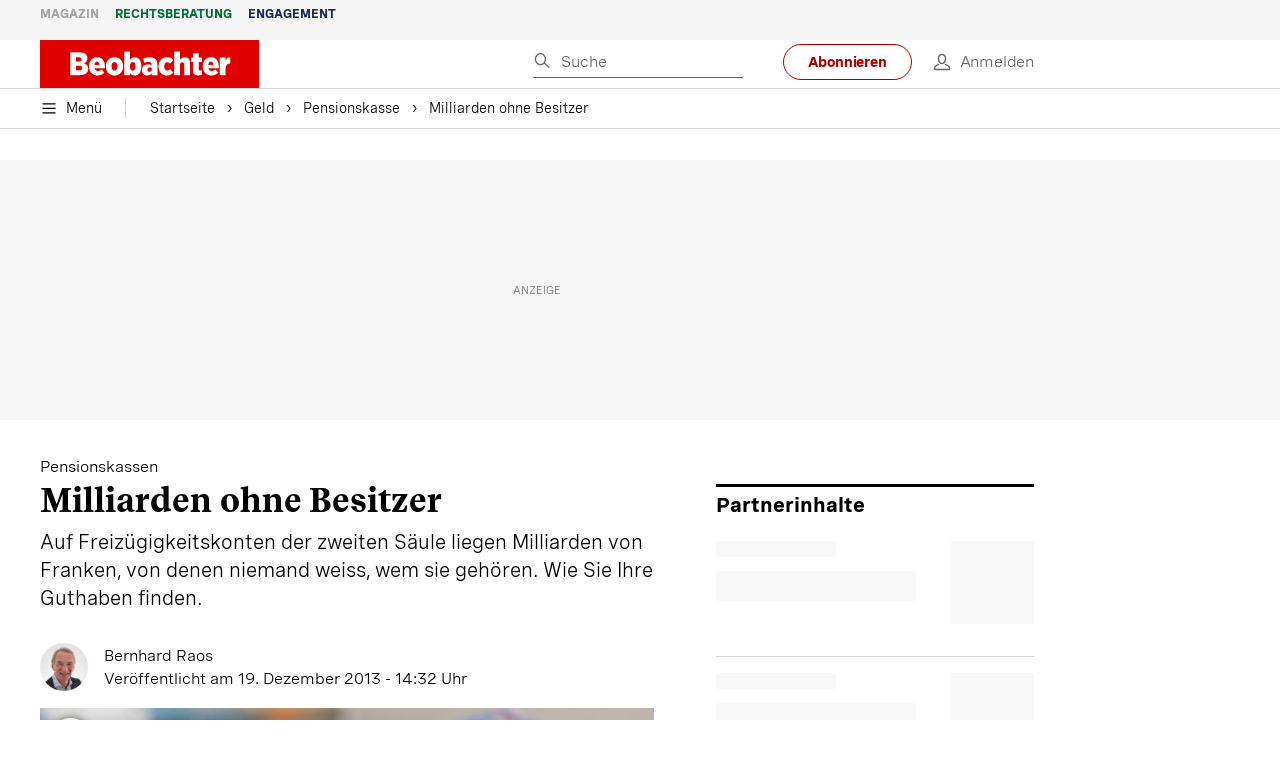

--- FILE ---
content_type: text/html; charset=utf-8
request_url: https://www.beobachter.ch/geld/pensionskasse/milliarden-ohne-besitzer-12145
body_size: 47934
content:
<!doctype html><html lang="de-CH"><head><script>window.eventQueueDataLayer=window.eventQueueDataLayer||[],window.dataLayer=window.dataLayer||[]</script><script>if(!document.location.pathname.startsWith("/widget/")&&!document.location.search.includes("rasch_disable_cmp")){var dlApiScript=document.createElement("script");dlApiScript.type="text/javascript",dlApiScript.src="https://cdn.cookielaw.org/scripttemplates/otSDKStub.js",dlApiScript.setAttribute("data-domain-script","5ee3f1b1-7d95-4369-9f72-ff1417ca72b5"),dlApiScript.setAttribute("data-document-language","true"),dlApiScript.async=!0,document.head.appendChild(dlApiScript)}</script><script>function OptanonWrapper(){}</script><script>function setOneTrustConsentForAll(){null!=window.OneTrust&&OneTrust.AllowAll()}function toggleConsentInfoDisplay(){null!=window.OneTrust&&OneTrust.ToggleInfoDisplay()}</script><script>function isPresentinDatalayer(e){return"view"===e.event&&window.dataLayer?.some((n=>n.cms_page_id==e?.cms_page_id))}function pushToDataLayer(e){if(window.dataLayer){isPresentinDatalayer(e)||window.dataLayer?.push(e)}}function loadGTM(){!function(e,n,t,a,o){e[a]=e[a]||[],e[a].push({"gtm.start":(new Date).getTime(),event:"gtm.js"});const s=n.getElementsByTagName(t)[0],r=n.createElement(t);r.async=!0,r.src="https://www.googletagmanager.com/gtm.js?id=GTM-M5QZP3XP&gtm_auth=UdFHE6ho8-vsLS4yWlBeQA&gtm_preview=env-1",s.parentNode.insertBefore(r,s)}(window,document,"script","dataLayer"),window.eventQueueDataLayer?.forEach((e=>{e&&pushToDataLayer(e)})),window.eventQueueDataLayer.push=function(e){e&&pushToDataLayer(e)}}function waitForConsentAndLoadGTM(){window.OneTrust?.IsAlertBoxClosed()?loadGTM():window.OneTrust?.OnConsentChanged((function(){loadGTM()}))}if(window.OneTrust)waitForConsentAndLoadGTM();else{const e=setInterval((()=>{window.OneTrust&&(clearInterval(e),waitForConsentAndLoadGTM())}),500)}</script><script>window.__GRAPHQL_HOST__="https://cdn.graphql.service.beobachter.ch/graphql",window.loadedImages={},window.loadedImagesArray=[],window.__INITIAL_STATE__= {"route":{"locationBeforeTransitions":{"pathname":"\u002Fgeld\u002Fpensionskasse\u002Fmilliarden-ohne-besitzer-12145","search":"","hash":"","action":"PUSH","key":null,"query":{}},"vertical":"vertical\u002Fmoney","screenReady":true,"isInitialPage":true,"loading":false,"isCrawler":false,"isHybridApp":false,"hasCustomTracking":false,"clientUrl":"https:\u002F\u002Fwww.beobachter.ch"},"scroll":{"direction":"","scrollTop":0},"navigation":{"tree":null,"visibleNavigation":null,"activePublication":null,"activeVerticalMenu":null},"header":{"articleData":{},"title":"","isSinglePage":false,"contentType":"","noHeader":false,"breadcrumbsData":{"__typename":"ActiveMenuTrailItemConnection","count":3,"edges":[{"__typename":"ActiveMenuTrailItemEdge","node":{"__typename":"ActiveMenuTrailItem","label":"Geld","link":"\u002Fgeld"}},{"__typename":"ActiveMenuTrailItemEdge","node":{"__typename":"ActiveMenuTrailItem","label":"Pensionskasse","link":"\u002Fgeld\u002Fpensionskasse"}},{"__typename":"ActiveMenuTrailItemEdge","node":{"__typename":"ActiveMenuTrailItem","label":"Milliarden ohne Besitzer","link":null}}],"timestamp":1768976418555}},"comment":{"count":0},"piano":{"pageMetadata":{"channelsHierarchy":[],"contentType":null,"publication":"BEO","isPrintArticle":false,"isNativeContent":false,"pathname":"\u002Fgeld\u002Fpensionskasse\u002Fmilliarden-ohne-besitzer-12145","publicationDate":"","restrictionStatus":null,"section":"","tags":null,"gcid":null,"subType":"","mainChannel":null,"page":null,"webinarId":null,"notInitialized":false,"cliffhangerTitle":null,"cliffhangerBulletpoints":[],"termId":"464"},"userMetadata":{"idToken":"","externalSubscription":[],"initialAuthRequest":false},"browserMetadata":{"browserMode":"normal","isPushNotificationsSupported":false,"isPushNotificationsEnabled":false,"notificationsPermission":"default"},"isAccessGranted":false,"webinarAccessGranted":false,"isChatbotHidden":false},"auth":{"username":null,"givenName":null,"familyName":null,"email":null,"internalUserId":null,"registrationTimestamp":null,"subscriptionTimestamp":null,"isAuthenticated":false,"hasSubscriptions":false,"initialAuthRequest":false,"subscriptions":null,"gpNumber":null,"address":null,"birthday":null,"mobileNumber":null,"deviceId":"","realtime":null,"hasLegalAdviceAccess":false,"legalAdviceSubscriptions":null,"isChatbotAllowed":false},"alertList":{},"bookmarkList":{},"booking":{}},window.__INITIAL_ADS_CONFIG__= {"config":{"platform":"MobileWeb","targeting":{"publication":"beobachter","subsection":"Pensionskasse","keywordCat":null,"keywords":["Altersvorsorge","Pensionskassenwechsel","Pensionskasse","Berufliche Vorsorge","BVG"],"articleType":"Article","articleId":"bm9kZToxMTc3Nw==","usersi":"0","olid":"0","articlePremium":"0"},"publisher":"beobachter.ch","ikjuzglkjfroef":true,"tracking":{},"isAdSuppressed":false,"channel":"Geld"},"slots":[],"helpers":[],"tracking":{}},window.__INITIAL_ADS_CONFIG__.tracking&&(window.__INITIAL_ADS_CONFIG__.tracking.initialStartTime=Date.now()),window.handleWysiwygLink=function(){return null},window.admTagMan=window.admTagMan||{},window.admTagMan.q=window.admTagMan.q||[],window.admTagMan.cq=window.admTagMan.cq||[];var isFrenchLanguage=window.__INITIAL_STATE__&&window.__INITIAL_STATE__.settings&&"fr"===window.__INITIAL_STATE__.settings.language,tagManagerUrl="https://cdn.ringier-advertising.ch/prod/tagmanager/beobachter.ch_de/latest/atm.js",tagManagerUrlFr="undefined"</script>  <script>window.__GRAPHQL_ORIGIN__=""</script>    <script>var atmScript = document.createElement("script"); atmScript.setAttribute('src', isFrenchLanguage ? tagManagerUrlFr : tagManagerUrl); atmScript.async = true; if (!document.location.pathname.startsWith('/widget/')) { document.head.appendChild(atmScript); }</script>   <script>function loadBrandingDayCss(){var t=document.createElement("script");t.setAttribute("src","/static/js/branding-day-css.0ba9566d.min.js"),t.setAttribute("type","text/javascript"),t.setAttribute("async",!1),document.head.appendChild(t)}function loadScript(t,e){var a=document.createElement("script");a.setAttribute("src",t),a.setAttribute("type","text/javascript"),a.setAttribute("async",!0),a.setAttribute("data-env","production"),a.setAttribute("data-auth-service-url","http://www.beobachter.ch/_/api/authentication/prod"),"function"==typeof e&&a.addEventListener("load",(()=>{loadBrandingDayCss()}),{once:!0}),document.head.appendChild(a)}document.location.pathname.startsWith("/widget/")||loadScript("/static/js/init-thirdparty.1db8f0e5.min.js",loadBrandingDayCss)</script><link rel="search" type="application/opensearchdescription+xml" href="/opensearch.xml" title="Suche"> <link rel="modulepreload" href="/static/js/vendors.38212dcc.js" as="script">
<link rel="modulepreload" href="/static/js/main.4ad0e3ae.js" as="script">
<link rel="preload" href="/static/css/main.92362049.css" as="style">
<link rel="preconnect" href="//cdn.beobachter.ch" >
<link rel="preconnect" href="//cdn.ringier-advertising.ch" >
<link rel="preconnect" href="//cdn.cookielaw.org" >
<link rel="dns-prefetch" href="//cdn.beobachter.ch">
<link rel="dns-prefetch" href="//tags.tiqcdn.com">
<link rel="dns-prefetch" href="//adserver.adtech.de">
<link rel="dns-prefetch" href="//cdn.ringier-advertising.ch">
<link rel="dns-prefetch" href="//buy.tinypass.com">
<link rel="dns-prefetch" href="//cdn.tinypass.com">
<link rel="dns-prefetch" href="//experience.tinypass.com">
<link rel="dns-prefetch" href="//login.onelog.ch">
<link rel="dns-prefetch" href="//cdn.cookielaw.org"><title data-rh="true">Milliarden ohne Besitzer | Beobachter</title><meta data-rh="true" name="base" content="https://www.beobachter.ch"/><meta data-rh="true" name="robots" content="index,follow,noodp,noopener,noarchive"/><meta data-rh="true" name="vf:url" content="https://www.beobachter.ch/geld/pensionskasse/milliarden-ohne-besitzer-12145"/><meta data-rh="true" name="viewport" content="width=device-width, initial-scale=1"/><meta data-rh="true" name="charset" content="UTF-8"/><meta data-rh="true" http-equiv="content-type" content="text/html; charset=utf-8"/><meta data-rh="true" name="mobile-web-app-capable" content="yes"/><meta data-rh="true" property="og:type" content="article"/><meta data-rh="true" name="apple-mobile-web-app-capable" content="yes"/><meta data-rh="true" name="robots" content="max-image-preview:large"/><meta data-rh="true" name="robots" content="max-video-preview:-1"/><meta data-rh="true" name="robots" content="max-snippet:-1"/><meta data-rh="true" name="msapplication-TileColor" content="#ffffff"/><meta data-rh="true" name="msapplication-TileImage" content="/static/media/1a322f2d4d07e74632305bbb31514acb.png"/><meta data-rh="true" name="theme-color" content="#ffffff"/><meta data-rh="true" name="article:publisher" content="https://www.facebook.com/beobachtermagazin"/><meta data-rh="true" property="fb:app_id" content="224792081273696"/><meta data-rh="true" property="fb:pages" content="189239015887"/><meta data-rh="true" property="og:site_name" content="Beobachter"/><meta data-rh="true" property="og:locale" content="de_DE"/><meta data-rh="true" name="twitter:site" content="@BeobachterRat"/><meta data-rh="true" name="twitter:card" content="summary_large_image"/><meta data-rh="true" name="twitter:creator" content="@BeobachterRat"/><meta data-rh="true" name="google-site-verification" content="utV1UG-hN2e93duz1JQtyOk1kEiJcx26OSHIH-kYCJU"/><meta data-rh="true" name="google-site-verification" content="QJWqhfjxfmu9SbLd9Pc7DV7rIOEDL-v9kmKA0lH74qE"/><meta data-rh="true" name="google-site-verification" content="C6k0WMqdM1TiTmKlKyA-mHYEdg3dRostnvwZo-V23pg"/><meta data-rh="true" name="vf:domain" content="www.beobachter.ch"/><meta data-rh="true" property="og:description" content="Auf Freizügigkeitskonten der zweiten Säule liegen Milliarden von Franken, von denen niemand weiss, wem sie gehören. Wie Sie Ihre Guthaben finden."/><meta data-rh="true" property="og:image" content="https://www.beobachter.ch/fp/1200/675/900/540/sites/default/files/fileadmin/dateien/bilder-editionen/2013/26_13/mediaimage0144bcb3-79af-4e60-9f9f-0ae233bc8de1.jpg"/><meta data-rh="true" property="og:image:secure_url" content="https://www.beobachter.ch/fp/1200/675/900/540/sites/default/files/fileadmin/dateien/bilder-editionen/2013/26_13/mediaimage0144bcb3-79af-4e60-9f9f-0ae233bc8de1.jpg"/><meta data-rh="true" property="og:title" content="Milliarden ohne Besitzer"/><meta data-rh="true" name="twitter:title" content="Milliarden ohne Besitzer"/><meta data-rh="true" name="twitter:image:src" content="https://www.beobachter.ch/fp/1200/675/900/540/sites/default/files/fileadmin/dateien/bilder-editionen/2013/26_13/mediaimage0144bcb3-79af-4e60-9f9f-0ae233bc8de1.jpg"/><meta data-rh="true" name="twitter:description" content="Auf Freizügigkeitskonten der zweiten Säule liegen Milliarden von Franken, von denen niemand weiss, wem sie gehören. Wie Sie Ihre Guthaben finden."/><meta data-rh="true" property="og:url" content="https://www.beobachter.ch/geld/pensionskasse/milliarden-ohne-besitzer-12145"/><meta data-rh="true" name="apple-itunes-app" content="app-id=6476922131, app-argument=ch.rasch.beobachter-hybrid://app.develop.beobachter.ch/geld/pensionskasse/milliarden-ohne-besitzer-12145"/><meta data-rh="true" name="description" content="Auf Freizügigkeitskonten der zweiten Säule liegen Milliarden von Franken, von denen niemand weiss, wem sie gehören. Wie Sie Ihre Guthaben finden."/><meta data-rh="true" name="news_keywords" content="Altersvorsorge,Pensionskassenwechsel,Pensionskasse,Berufliche Vorsorge,BVG"/><meta data-rh="true" name="published_at" content="2013-12-19T14:32:26+01:00"/><meta data-rh="true" name="updated_at" content="2016-01-13T11:18:39+01:00"/><meta data-rh="true" name="parsely-post-id" content="11777"/><meta data-rh="true" name="parsely-type" content="post"/><meta data-rh="true" name="parsely-title" content="Milliarden ohne Besitzer | Beobachter"/><meta data-rh="true" name="parsely-link" content="https://www.beobachter.ch/geld/pensionskasse/milliarden-ohne-besitzer-12145"/><meta data-rh="true" name="parsely-image-url" content="https://www.beobachter.ch/fp/1200/675/900/540/sites/default/files/fileadmin/dateien/bilder-editionen/2013/26_13/mediaimage0144bcb3-79af-4e60-9f9f-0ae233bc8de1.jpg"/><meta data-rh="true" name="parsely-pub-date" content="2013-12-19T14:32:26+01:00"/><meta data-rh="true" name="parsely-section" content="Pensionskasse"/><meta data-rh="true" name="parsely-tags" content="print_article:0,Altersvorsorge,Pensionskassenwechsel,Pensionskasse,Berufliche Vorsorge,BVG,article_type:ratgeber_aktuell,publication:beobachter,page_type:Article"/><meta data-rh="true" name="parsely-author" content="Bernhard Raos"/><link data-rh="true" rel="icon" type="image/x-icon" href="/static/media/a03b96eaebc35622734b37733b17b8af.ico"/><link data-rh="true" rel="icon" type="image/png" sizes="36x36" href="[data-uri]"/><link data-rh="true" rel="icon" type="image/png" sizes="48x48" href="[data-uri]"/><link data-rh="true" rel="icon" type="image/png" sizes="72x72" href="/static/media/ca9af8f8d92d6115c16113f08bb34751.png"/><link data-rh="true" rel="icon" type="image/png" sizes="96x96" href="/static/media/4ec3e70adb1ef95f245c7a2d7c694731.png"/><link data-rh="true" rel="icon" type="image/png" sizes="144x144" href="/static/media/1a322f2d4d07e74632305bbb31514acb.png"/><link data-rh="true" rel="icon" type="image/png" sizes="192x192" href="/static/media/b5f3ee03357cee4639f7527d93005173.png"/><link data-rh="true" rel="apple-touch-icon" sizes="57x57" href="[data-uri]"/><link data-rh="true" rel="apple-touch-icon" sizes="60x60" href="/static/media/65f878e5f8094929e5e108c63ad634c6.png"/><link data-rh="true" rel="apple-touch-icon" sizes="72x72" href="/static/media/ca9af8f8d92d6115c16113f08bb34751.png"/><link data-rh="true" rel="apple-touch-icon" sizes="76x76" href="/static/media/b734593c9e8515503481a3df253aec08.png"/><link data-rh="true" rel="apple-touch-icon" sizes="114x114" href="/static/media/6195e801076897812ca5647c25a5b560.png"/><link data-rh="true" rel="apple-touch-icon" sizes="120x120" href="/static/media/d71b1e00a5616142886815e536093ad8.png"/><link data-rh="true" rel="apple-touch-icon" sizes="144x144" href="/static/media/1a322f2d4d07e74632305bbb31514acb.png"/><link data-rh="true" rel="apple-touch-icon" sizes="152x152" href="/static/media/16f7d6198a9aa2340533f4734d4bfe5d.png"/><link data-rh="true" rel="apple-touch-icon" sizes="180x180" href="/static/media/177442e4d160c1fd578f8d6eb26d7704.png"/><link data-rh="true" rel="apple-touch-icon" href="/static/media/177442e4d160c1fd578f8d6eb26d7704.png"/><link data-rh="true" rel="apple-touch-icon-precomposed" href="/static/media/177442e4d160c1fd578f8d6eb26d7704.png"/><link data-rh="true" rel="apple-touch-startup-image" media="(device-width: 320px) and (device-height: 568px) and (-webkit-device-pixel-ratio: 2) and (orientation: portrait)" href="/static/media/fee899c4fd4d9c6024b9850d3590228c.png"/><link data-rh="true" rel="apple-touch-startup-image" media="(device-width: 320px) and (device-height: 568px) and (-webkit-device-pixel-ratio: 2) and (orientation: landscape)" href="/static/media/03fef0ccb8133adc7fa1e07db8a0fe1e.png"/><link data-rh="true" rel="apple-touch-startup-image" media="(device-width: 375px) and (device-height: 667px) and (-webkit-device-pixel-ratio: 2) and (orientation: portrait)" href="/static/media/90688f19c56464a7a17f1ef52e8ac36a.png"/><link data-rh="true" rel="apple-touch-startup-image" media="(device-width: 375px) and (device-height: 667px) and (-webkit-device-pixel-ratio: 2) and (orientation: landscape)" href="/static/media/0568e6eb9d1478fe448d413a4a833f8b.png"/><link data-rh="true" rel="apple-touch-startup-image" media="(device-width: 414px) and (device-height: 736px) and (-webkit-device-pixel-ratio: 3) and (orientation: portrait)" href="/static/media/f43833b4424c6653865230743da00777.png"/><link data-rh="true" rel="apple-touch-startup-image" media="(device-width: 414px) and (device-height: 736px) and (-webkit-device-pixel-ratio: 3) and (orientation: landscape)" href="/static/media/81e4443a15b405d30332c565b212a43a.png"/><link data-rh="true" rel="apple-touch-startup-image" media="(device-width: 375px) and (device-height: 812px) and (-webkit-device-pixel-ratio: 3) and (orientation: portrait)" href="/static/media/ce6ea1539b0dfdb712fbd44d4a09f476.png"/><link data-rh="true" rel="apple-touch-startup-image" media="(device-width: 375px) and (device-height: 812px) and (-webkit-device-pixel-ratio: 3) and (orientation: landscape)" href="/static/media/1eb605ea087d9553d759922cc5ea0a53.png"/><link data-rh="true" rel="apple-touch-startup-image" media="(device-width: 414px) and (device-height: 896px) and (-webkit-device-pixel-ratio: 2) and (orientation: portrait)" href="/static/media/79e966156ab33387d03326848217a7cc.png"/><link data-rh="true" rel="apple-touch-startup-image" media="(device-width: 414px) and (device-height: 896px) and (-webkit-device-pixel-ratio: 2) and (orientation: landscape)" href="/static/media/37466efe01d153c2ab473535315c8c86.png"/><link data-rh="true" rel="apple-touch-startup-image" media="(device-width: 414px) and (device-height: 896px) and (-webkit-device-pixel-ratio: 3) and (orientation: portrait)" href="/static/media/0ba961e7913047720326b61e1cb49a7c.png"/><link data-rh="true" rel="apple-touch-startup-image" media="(device-width: 414px) and (device-height: 896px) and (-webkit-device-pixel-ratio: 3) and (orientation: landscape)" href="/static/media/8607b196c544deaefd81de696a2b8e86.png"/><link data-rh="true" rel="apple-touch-startup-image" media="(device-width: 768px) and (device-height: 1024px) and (-webkit-device-pixel-ratio: 2) and (orientation: portrait)" href="/static/media/dd2bf7fd12a9dd1e6f78cd9d1526b16d.png"/><link data-rh="true" rel="apple-touch-startup-image" media="(device-width: 768px) and (device-height: 1024px) and (-webkit-device-pixel-ratio: 2) and (orientation: landscape)" href="/static/media/5c458cac3f1a81ab73a9b742cb993de2.png"/><link data-rh="true" rel="apple-touch-startup-image" media="(device-width: 834px) and (device-height: 1112px) and (-webkit-device-pixel-ratio: 2) and (orientation: portrait)" href="/static/media/91a5cd2b0f846b817420151b7a365da9.png"/><link data-rh="true" rel="apple-touch-startup-image" media="(device-width: 834px) and (device-height: 1112px) and (-webkit-device-pixel-ratio: 2) and (orientation: landscape)" href="/static/media/a7106332d99f6dd7a0880473588af284.png"/><link data-rh="true" rel="apple-touch-startup-image" media="(device-width: 1024px) and (device-height: 1366px) and (-webkit-device-pixel-ratio: 2) and (orientation: portrait)" href="/static/media/3b15ae6b5ca479d7c87da5c9f89d0f3c.png"/><link data-rh="true" rel="apple-touch-startup-image" media="(device-width: 1024px) and (device-height: 1366px) and (-webkit-device-pixel-ratio: 2) and (orientation: landscape)" href="/static/media/0a9100b73e26aa89131f154d2664fc9d.png"/><link data-rh="true" rel="apple-touch-startup-image" media="(device-width: 834px) and (device-height: 1194px) and (-webkit-device-pixel-ratio: 2) and (orientation: portrait)" href="/static/media/adc38839ff10d6f9896a7064682fbbaf.png"/><link data-rh="true" rel="apple-touch-startup-image" media="(device-width: 834px) and (device-height: 1194px) and (-webkit-device-pixel-ratio: 2) and (orientation: landscape)" href="/static/media/5e0dd059b1d8893f22fc3176b2867f1a.png"/><link data-rh="true" rel="icon" type="image/png" sizes="16x16" href="[data-uri]"/><link data-rh="true" rel="icon" type="image/png" sizes="32x32" href="[data-uri]"/><link data-rh="true" rel="icon" type="image/png" sizes="96x96" href="/static/media/4ec3e70adb1ef95f245c7a2d7c694731.png"/><link data-rh="true" rel="alternate" type="application/atom+xml" href="https://www.beobachter.ch/google_publisher_center.xml" title="Beobachter RSS Feed"/><link data-rh="true" rel="canonical" href="https://www.beobachter.ch/geld/pensionskasse/milliarden-ohne-besitzer-12145"/><link data-rh="true" rel="preload" href="/fp/540/304/900/540/sites/default/files/fileadmin/dateien/bilder-editionen/2013/26_13/mediaimage0144bcb3-79af-4e60-9f9f-0ae233bc8de1.jpg" as="image" media="(max-width:539px)"/><link data-rh="true" rel="preload" href="/fp/840/473/900/540/sites/default/files/fileadmin/dateien/bilder-editionen/2013/26_13/mediaimage0144bcb3-79af-4e60-9f9f-0ae233bc8de1.jpg" as="image" media="(min-width:540px)"/><script data-rh="true" src="https://cdn.viafoura.net/entry/index.js" type="text/javascript" async="true" defer="true"></script><script data-rh="true" type="application/ld+json">{"@context":"https://schema.org","@id":"https://www.beobachter.ch/#/schema/BreadcrumbList/geld/pensionskasse/milliarden-ohne-besitzer-12145","@type":"BreadcrumbList","itemListElement":[{"@type":"ListItem","position":1,"name":"Startseite","item":"https://www.beobachter.ch","url":"https://www.beobachter.ch"},{"@type":"ListItem","position":2,"name":"Geld","item":"https://www.beobachter.ch/geld","url":"https://www.beobachter.ch/geld"},{"@type":"ListItem","position":3,"name":"Pensionskasse","item":"https://www.beobachter.ch/geld/pensionskasse","url":"https://www.beobachter.ch/geld/pensionskasse"},{"@type":"ListItem","position":4,"name":"Milliarden ohne Besitzer"}]}</script><script data-rh="true" type="application/ld+json">{"@context":"https://schema.org","@type":"WebPage","@id":"https://www.beobachter.ch/geld/pensionskasse/milliarden-ohne-besitzer-12145","url":"https://www.beobachter.ch/geld/pensionskasse/milliarden-ohne-besitzer-12145","name":"Beobachter","description":"Auf Freizügigkeitskonten der zweiten Säule liegen Milliarden von Franken, von denen niemand weiss, wem sie gehören. Wie Sie Ihre Guthaben finden.","datePublished":null,"dateModified":"2016-01-13T11:18:39+01:00","isPartOf":{"@type":"WebSite","@id":"https://www.beobachter.ch/#/schema/WebSite/1"},"publisher":{"@type":"NewsMediaOrganization","@id":"https://www.beobachter.ch/#/schema/Organization/1"},"primaryImageOfPage":{"@type":"ImageObject","@id":"/fp/1200/1200/900/540/sites/default/files/fileadmin/dateien/bilder-editionen/2013/26_13/mediaimage0144bcb3-79af-4e60-9f9f-0ae233bc8de1.jpg"},"breadcrumb":{"@type":"BreadcrumbList","@id":"https://www.beobachter.ch/#/schema/BreadcrumbList/geld/pensionskasse/milliarden-ohne-besitzer-12145"}}</script><script data-rh="true" type="application/ld+json">{"@context":"https://schema.org","@type":"ImageObject","@id":"https://www.beobachter.ch/fp/1200/1200/900/540/sites/default/files/fileadmin/dateien/bilder-editionen/2013/26_13/mediaimage0144bcb3-79af-4e60-9f9f-0ae233bc8de1.jpg","url":"https://www.beobachter.ch/fp/1200/1200/900/540/sites/default/files/fileadmin/dateien/bilder-editionen/2013/26_13/mediaimage0144bcb3-79af-4e60-9f9f-0ae233bc8de1.jpg","contentUrl":"https://www.beobachter.ch/fp/1200/1200/900/540/sites/default/files/fileadmin/dateien/bilder-editionen/2013/26_13/mediaimage0144bcb3-79af-4e60-9f9f-0ae233bc8de1.jpg","width":1200,"height":1200,"caption":"Vorsicht bei Jobwechsel: Pensionskassengelder gehen oft vergessen."}</script><script data-rh="true" type="application/ld+json">{"@context":"https://schema.org","@type":"ImageObject","@id":"https://www.beobachter.ch/fp/1200/900/900/540/sites/default/files/fileadmin/dateien/bilder-editionen/2013/26_13/mediaimage0144bcb3-79af-4e60-9f9f-0ae233bc8de1.jpg","url":"https://www.beobachter.ch/fp/1200/900/900/540/sites/default/files/fileadmin/dateien/bilder-editionen/2013/26_13/mediaimage0144bcb3-79af-4e60-9f9f-0ae233bc8de1.jpg","contentUrl":"https://www.beobachter.ch/fp/1200/900/900/540/sites/default/files/fileadmin/dateien/bilder-editionen/2013/26_13/mediaimage0144bcb3-79af-4e60-9f9f-0ae233bc8de1.jpg","width":1200,"height":900,"caption":"Vorsicht bei Jobwechsel: Pensionskassengelder gehen oft vergessen."}</script><script data-rh="true" type="application/ld+json">{"@context":"https://schema.org","@type":"ImageObject","@id":"https://www.beobachter.ch/fp/1770/996/900/540/sites/default/files/fileadmin/dateien/bilder-editionen/2013/26_13/mediaimage0144bcb3-79af-4e60-9f9f-0ae233bc8de1.jpg","url":"https://www.beobachter.ch/fp/1770/996/900/540/sites/default/files/fileadmin/dateien/bilder-editionen/2013/26_13/mediaimage0144bcb3-79af-4e60-9f9f-0ae233bc8de1.jpg","contentUrl":"https://www.beobachter.ch/fp/1770/996/900/540/sites/default/files/fileadmin/dateien/bilder-editionen/2013/26_13/mediaimage0144bcb3-79af-4e60-9f9f-0ae233bc8de1.jpg","width":1770,"height":996,"caption":"Vorsicht bei Jobwechsel: Pensionskassengelder gehen oft vergessen."}</script><script data-rh="true" type="application/ld+json">{"@context":"https://schema.org","@type":"ImageObject","@id":"https://www.beobachter.ch/static/media/4ec3e70adb1ef95f245c7a2d7c694731.png","url":"https://www.beobachter.ch/static/media/4ec3e70adb1ef95f245c7a2d7c694731.png","contentUrl":"https://www.beobachter.ch/static/media/4ec3e70adb1ef95f245c7a2d7c694731.png","caption":null,"width":"192","height":"192"}</script><script data-rh="true" type="application/ld+json">{"@context":"https://schema.org","@type":"ImageObject","@id":"https://www.beobachter.ch/static/media/b5f3ee03357cee4639f7527d93005173.png","url":"https://www.beobachter.ch/static/media/b5f3ee03357cee4639f7527d93005173.png","contentUrl":"https://www.beobachter.ch/static/media/b5f3ee03357cee4639f7527d93005173.png","caption":null,"width":"192","height":"192"}</script><script data-rh="true" type="application/ld+json">{"@context":"https://schema.org","@type":"WebSite","@id":"https://www.beobachter.ch/#/schema/WebSite/1","url":"https://www.beobachter.ch/geld/pensionskasse/milliarden-ohne-besitzer-12145","name":"Beobachter","alternateName":"Ringier AG | Ringier Medien Schweiz","publisher":{"@id":"https://www.beobachter.ch/#/schema/Organization/1"}}</script><script data-rh="true" type="application/ld+json">{"@graph":[{"@context":"https://schema.org","@type":"NewsMediaOrganization","@id":"https://www.beobachter.ch/#/schema/Organization/1","url":"https://www.beobachter.ch/geld/pensionskasse/milliarden-ohne-besitzer-12145","name":"Beobachter","legalName":"Ringier AG | Ringier Medien Schweiz","description":"Auf Freizügigkeitskonten der zweiten Säule liegen Milliarden von Franken, von denen niemand weiss, wem sie gehören. Wie Sie Ihre Guthaben finden.","logo":{"@type":"ImageObject","@id":"https://www.beobachter.ch/static/media/a4b71625350b676156be7c60e5bc61bf.png","url":"https://www.beobachter.ch/static/media/a4b71625350b676156be7c60e5bc61bf.png","contentUrl":"https://www.beobachter.ch/static/media/a4b71625350b676156be7c60e5bc61bf.png"},"image":[{"@type":"ImageObject","@id":"https://www.beobachter.ch/static/media/a4b71625350b676156be7c60e5bc61bf.png"},{"@type":"ImageObject","@id":"https://www.beobachter.ch/fp/1200/1200/900/540/sites/default/files/fileadmin/dateien/bilder-editionen/2013/26_13/mediaimage0144bcb3-79af-4e60-9f9f-0ae233bc8de1.jpg"}],"parentOrganization":{"@type":"Organization","@id":"https://www.beobachter.ch/#/schema/Organization/2"},"sameAs":["https://www.facebook.com/beobachtermagazin","https://www.instagram.com/beobachtermagazin/","https://twitter.com/BeobachterRat","https://www.youtube.com/channel/UCCy2Q42qzPMkl1i1ypRJe9A","https://www.linkedin.com/company/beobachtermagazin","https://www.xing.com/news/pages/beobachter-161","https://de.wikipedia.org/wiki/Beobachter_(Zeitschrift)","https://www.tiktok.com/@beobachtermagazin"],"address":{"@type":"PostalAddress","streetAddress":"Flurstrasse 55","addressLocality":"Zürich","addressRegion":"Zürich","postalCode":"8048","addressCountry":"CH"},"contactPoint":{"@type":"ContactPoint","contactType":"customer service","telephone":"+41 (0) 58 269 21 22","email":"redaktion@beobachter.ch"},"potentialAction":null,"employee":null},{"@context":"https://schema.org","@type":"Organization","@id":"https://www.beobachter.ch/#/schema/Organization/2","url":"https://www.ringier.com/","name":"Ringier","legalName":"Ringier AG","alternateName":"ringier.com","description":"Ringier is a family-owned media group with brands in Europe and Africa that focus on media, e-commerce, marketplaces and entertainment.","email":"info@ringier.ch","telephone":"+41442596111","address":{"@type":"PostalAddress","@id":"https://www.beobachter.ch/#/schema/Address/Organization/1"},"sameAs":["https://www.linkedin.com/company/ringier/","https://twitter.com/ringier_ag","https://www.facebook.com/ringierag/","https://www.youtube.com/user/RingierComm","https://www.instagram.com/ringier_ag"]},{"@context":"http://schema.org/","@type":"NewsArticle","mainEntityOfPage":"https://www.beobachter.ch/geld/pensionskasse/milliarden-ohne-besitzer-12145","@id":"https://www.beobachter.ch/#/schema/NewsArticle/bm9kZToxMTc3Nw==","url":"https://www.beobachter.ch/geld/pensionskasse/milliarden-ohne-besitzer-12145","publisher":{"@type":"NewsMediaOrganization","@id":"https://www.beobachter.ch/#/schema/Organization/1","name":"Beobachter","logo":{"@type":"ImageObject","@id":"https://www.beobachter.ch/static/media/a4b71625350b676156be7c60e5bc61bf.png","url":"https://www.beobachter.ch/static/media/a4b71625350b676156be7c60e5bc61bf.png","contentUrl":"https://www.beobachter.ch/static/media/a4b71625350b676156be7c60e5bc61bf.png"},"sameAs":["https://www.facebook.com/beobachtermagazin","https://www.instagram.com/beobachtermagazin/","https://twitter.com/BeobachterRat","https://www.youtube.com/channel/UCCy2Q42qzPMkl1i1ypRJe9A","https://www.linkedin.com/company/beobachtermagazin","https://www.xing.com/news/pages/beobachter-161","https://de.wikipedia.org/wiki/Beobachter_(Zeitschrift)","https://www.tiktok.com/@beobachtermagazin"]},"articleSection":"Pensionskasse","author":[{"@context":"https://schema.org","@id":"https://www.beobachter.ch/#/schema/Person/bernhard-raos","@type":"Person","url":"https://www.beobachter.ch/unsere-redaktion/bernhard-raos","name":"Bernhard Raos","alternateName":"Bernhard Raos","jobTitle":null,"description":"Bernhard Raos is a null at Ringer AG","image":{"@type":"ImageObject"},"worksFor":{"@id":"https://www.beobachter.ch/#/schema/Organization/1"},"memberOf":{"@type":"Organization","@id":"https://www.beobachter.ch/#/schema/Organization/1"},"award":[],"sameAs":[]}],"datePublished":"2013-12-19T14:32:26+01:00","dateModified":"2016-01-13T11:18:39+01:00","headline":"Milliarden ohne Besitzer","alternativeHeadline":"","description":"Auf Freizügigkeitskonten der zweiten Säule liegen Milliarden von Franken, von denen niemand weiss, wem sie gehören. Wie Sie Ihre Guthaben finden.","isPartOf":{"@type":"URL","@id":"https://www.beobachter.ch/geld/pensionskasse/milliarden-ohne-besitzer-12145"},"image":[{"@type":"ImageObject","@id":"https://www.beobachter.ch/fp/1200/1200/900/540/sites/default/files/fileadmin/dateien/bilder-editionen/2013/26_13/mediaimage0144bcb3-79af-4e60-9f9f-0ae233bc8de1.jpg"},{"@type":"ImageObject","@id":"https://www.beobachter.ch/fp/1200/900/900/540/sites/default/files/fileadmin/dateien/bilder-editionen/2013/26_13/mediaimage0144bcb3-79af-4e60-9f9f-0ae233bc8de1.jpg"},{"@type":"ImageObject","@id":"https://www.beobachter.ch/fp/1770/996/900/540/sites/default/files/fileadmin/dateien/bilder-editionen/2013/26_13/mediaimage0144bcb3-79af-4e60-9f9f-0ae233bc8de1.jpg"}],"isAccessibleForFree":true}]}</script><script data-rh="true" type="application/ld+json">{"@context":"https://schema.org","@type":"SoftwareApplication","name":"Beobachter","url":"https://play.google.com/store/apps/details?id=ch.ringier.beobachter","operatingSystem":"ANDROID","applicationCategory":"EntertainmentApplication","applicationSubcategory":"NewsApplication","image":{"@type":"ImageObject","@id":"https://www.beobachter.ch/static/media/4ec3e70adb1ef95f245c7a2d7c694731.png"},"publisher":{"@id":"https://www.beobachter.ch/#/schema/Organization/1"}}</script><script data-rh="true" type="application/ld+json">{"@context":"https://schema.org","@type":"SoftwareApplication","name":"Beobachter","url":"https://apps.apple.com/ch/app/beobachter/id6476922131","operatingSystem":"IOS","applicationCategory":"EntertainmentApplication","applicationSubcategory":"NewsApplication","image":{"@type":"ImageObject","@id":"https://www.beobachter.ch/static/media/b5f3ee03357cee4639f7527d93005173.png"},"publisher":{"@id":"https://www.beobachter.ch/#/schema/Organization/1"}}</script> <script>(()=>{"use strict";var e={},t={};function r(o){var a=t[o];if(void 0!==a)return a.exports;var n=t[o]={id:o,loaded:!1,exports:{}};return e[o].call(n.exports,n,n.exports,r),n.loaded=!0,n.exports}r.m=e,(()=>{var e=[];r.O=(t,o,a,n)=>{if(!o){var i=1/0;for(s=0;s<e.length;s++){for(var[o,a,n]=e[s],d=!0,l=0;l<o.length;l++)(!1&n||i>=n)&&Object.keys(r.O).every((e=>r.O[e](o[l])))?o.splice(l--,1):(d=!1,n<i&&(i=n));if(d){e.splice(s--,1);var u=a();void 0!==u&&(t=u)}}return t}n=n||0;for(var s=e.length;s>0&&e[s-1][2]>n;s--)e[s]=e[s-1];e[s]=[o,a,n]}})(),r.n=e=>{var t=e&&e.__esModule?()=>e.default:()=>e;return r.d(t,{a:t}),t},(()=>{var e,t=Object.getPrototypeOf?e=>Object.getPrototypeOf(e):e=>e.__proto__;r.t=function(o,a){if(1&a&&(o=this(o)),8&a)return o;if("object"==typeof o&&o){if(4&a&&o.__esModule)return o;if(16&a&&"function"==typeof o.then)return o}var n=Object.create(null);r.r(n);var i={};e=e||[null,t({}),t([]),t(t)];for(var d=2&a&&o;"object"==typeof d&&!~e.indexOf(d);d=t(d))Object.getOwnPropertyNames(d).forEach((e=>i[e]=()=>o[e]));return i.default=()=>o,r.d(n,i),n}})(),r.d=(e,t)=>{for(var o in t)r.o(t,o)&&!r.o(e,o)&&Object.defineProperty(e,o,{enumerable:!0,get:t[o]})},r.f={},r.e=e=>Promise.all(Object.keys(r.f).reduce(((t,o)=>(r.f[o](e,t),t)),[])),r.u=e=>"static/js/"+({148:"ImageGalleryHero",286:"StyleguideTeaser",532:"ImageGallery",631:"StyleguideParagraphs",634:"StyleguideButton",693:"ToastContainer",739:"FileUploader",846:"file-type",866:"Styleguide",949:"StyleguideTypography"}[e]||e)+"."+{9:"18c7e6ad",148:"5c9864cd",286:"632cd714",423:"44b9e0a5",499:"ee0db11c",532:"d1d89e6f",631:"edca31e6",634:"ef6407d8",693:"56fa5d41",695:"a62194dc",739:"c8591165",846:"9089ce7c",866:"ea1a3db6",949:"752bf09b"}[e]+".chunk.js",r.miniCssF=e=>"static/css/"+{148:"ImageGalleryHero",286:"StyleguideTeaser",631:"StyleguideParagraphs",634:"StyleguideButton",693:"ToastContainer",866:"Styleguide",949:"StyleguideTypography"}[e]+"."+{148:"58b97539",286:"c29b6023",631:"c29b6023",634:"8e19be6e",693:"3ee8d48b",866:"93e769b4",949:"d01273d0"}[e]+".chunk.css",r.g=function(){if("object"==typeof globalThis)return globalThis;try{return this||new Function("return this")()}catch(e){if("object"==typeof window)return window}}(),r.hmd=e=>((e=Object.create(e)).children||(e.children=[]),Object.defineProperty(e,"exports",{enumerable:!0,set:()=>{throw new Error("ES Modules may not assign module.exports or exports.*, Use ESM export syntax, instead: "+e.id)}}),e),r.o=(e,t)=>Object.prototype.hasOwnProperty.call(e,t),(()=>{var e={},t="frontend:";r.l=(o,a,n,i)=>{if(e[o])e[o].push(a);else{var d,l;if(void 0!==n)for(var u=document.getElementsByTagName("script"),s=0;s<u.length;s++){var f=u[s];if(f.getAttribute("src")==o||f.getAttribute("data-webpack")==t+n){d=f;break}}d||(l=!0,(d=document.createElement("script")).charset="utf-8",d.timeout=120,r.nc&&d.setAttribute("nonce",r.nc),d.setAttribute("data-webpack",t+n),d.src=o),e[o]=[a];var c=(t,r)=>{d.onerror=d.onload=null,clearTimeout(p);var a=e[o];if(delete e[o],d.parentNode&&d.parentNode.removeChild(d),a&&a.forEach((e=>e(r))),t)return t(r)},p=setTimeout(c.bind(null,void 0,{type:"timeout",target:d}),12e4);d.onerror=c.bind(null,d.onerror),d.onload=c.bind(null,d.onload),l&&document.head.appendChild(d)}}})(),r.r=e=>{"undefined"!=typeof Symbol&&Symbol.toStringTag&&Object.defineProperty(e,Symbol.toStringTag,{value:"Module"}),Object.defineProperty(e,"__esModule",{value:!0})},r.nmd=e=>(e.paths=[],e.children||(e.children=[]),e),r.p="/",(()=>{if("undefined"!=typeof document){var e=e=>new Promise(((t,o)=>{var a=r.miniCssF(e),n=r.p+a;if(((e,t)=>{for(var r=document.getElementsByTagName("link"),o=0;o<r.length;o++){var a=(i=r[o]).getAttribute("data-href")||i.getAttribute("href");if("stylesheet"===i.rel&&(a===e||a===t))return i}var n=document.getElementsByTagName("style");for(o=0;o<n.length;o++){var i;if((a=(i=n[o]).getAttribute("data-href"))===e||a===t)return i}})(a,n))return t();((e,t,r,o,a)=>{var n=document.createElement("link");n.rel="stylesheet",n.type="text/css",n.onerror=n.onload=r=>{if(n.onerror=n.onload=null,"load"===r.type)o();else{var i=r&&("load"===r.type?"missing":r.type),d=r&&r.target&&r.target.href||t,l=new Error("Loading CSS chunk "+e+" failed.\n("+d+")");l.code="CSS_CHUNK_LOAD_FAILED",l.type=i,l.request=d,n.parentNode&&n.parentNode.removeChild(n),a(l)}},n.href=t,document.head.appendChild(n)})(e,n,0,t,o)})),t={121:0};r.f.miniCss=(r,o)=>{t[r]?o.push(t[r]):0!==t[r]&&{148:1,286:1,631:1,634:1,693:1,866:1,949:1}[r]&&o.push(t[r]=e(r).then((()=>{t[r]=0}),(e=>{throw delete t[r],e})))}}})(),(()=>{var e={121:0};r.f.j=(t,o)=>{var a=r.o(e,t)?e[t]:void 0;if(0!==a)if(a)o.push(a[2]);else if(121!=t){var n=new Promise(((r,o)=>a=e[t]=[r,o]));o.push(a[2]=n);var i=r.p+r.u(t),d=new Error;r.l(i,(o=>{if(r.o(e,t)&&(0!==(a=e[t])&&(e[t]=void 0),a)){var n=o&&("load"===o.type?"missing":o.type),i=o&&o.target&&o.target.src;d.message="Loading chunk "+t+" failed.\n("+n+": "+i+")",d.name="ChunkLoadError",d.type=n,d.request=i,a[1](d)}}),"chunk-"+t,t)}else e[t]=0},r.O.j=t=>0===e[t];var t=(t,o)=>{var a,n,[i,d,l]=o,u=0;if(i.some((t=>0!==e[t]))){for(a in d)r.o(d,a)&&(r.m[a]=d[a]);if(l)var s=l(r)}for(t&&t(o);u<i.length;u++)n=i[u],r.o(e,n)&&e[n]&&e[n][0](),e[n]=0;return r.O(s)},o=self.webpackChunkfrontend=self.webpackChunkfrontend||[];o.forEach(t.bind(null,0)),o.push=t.bind(null,o.push.bind(o))})()})()</script><link href="/static/css/main.92362049.css" rel="stylesheet"><meta name="theme-color" content="#1f1f1f" /><link rel="manifest" href="/manifest.1c2b34be26964038e2cfc27e879e0de9.json" /></head><body class="OQ_f9OH4"><div id="top_special_1" classname="ad-wrapper"></div><div id="app"><div></div><div id="modal-root"></div><div class="app eZOD0O2V"><div></div><div class="site-header"><div class="TK2XtEmr is-in-view"><div class="TK2XtEmr is-in-view"><div class="header-placeholder ZaomOwFE"><header class="wW7FzAPv"><div class=""><div class="nnuRapiN ASlJGoRV M4YK4IL8"><div class="ZPd_ooYO mfza4Erg"><div class="R86RQ567"><a class="s47k4w_O Ni2NFvf1 DeWKaNFK" href="/">Magazin</a><a class="s47k4w_O wXMcCVTI" href="/beratung">Rechtsberatung</a><a class="s47k4w_O Mipwm7Y2" href="/engagement">Engagement</a></div></div></div><div class="header-inner"><div class="ZPd_ooYO"><div class="QxrClZXJ"><div class="EZFM5WTc HwmrDoYr"><div class="CQqOfeA0"><div class="DyLlWw7A"><div class="sBGwqcl8"><button class="ocWEj1A0 DsARyUML"><svg xmlns="http://www.w3.org/2000/svg" viewBox="0 -2 32 32" type="svg-icons/type/menu" class="_ybL_Nxa ATDnYtgc"><path d="M4.48 23.92h23.04v-2.24H4.48v2.24zm0-8h23.04v-2.24H4.48v2.24zm0-8h23.04V5.68H4.48v2.24z"></path></svg></button><a class="hjv1YEU0" href="/"><img class="C6Ogz6W_" src="/static/media/81e75ec31f3c2176239af80ccdf19a8f.svg" alt="Beobachter" width="219" height="48"/></a></div></div></div><div class="r6yB1rwb ASlJGoRV"><div class="EvzFQARM"><div class="KwiVYcY1"><form action="/suche/all" autoComplete="off" class="_8LN27ihV xjeFvBYZ"><div class=""><div class="jiCI_FsN"><i class="TBgQS7R3 N9doYJaO cbj2yicb"></i><input name="search" type="search" aria-label="Eingabe Suchbegriff" placeholder="Suche" class="search-bar _SUVn28H" value=""/></div></div></form></div><button class="SY1wbXwB xB5h9_U5 Z3gjRyQI aSDxe9Cw"><svg xmlns="http://www.w3.org/2000/svg" viewBox="0 0 32 32" type="svg-icons/type/search" class="_ybL_Nxa hSwc_PJJ"><path d="M4.48 12.4c0 5.472 4.448 9.92 9.92 9.92 2.528 0 4.832-.96 6.592-2.528l7.872 7.04 1.472-1.664-7.872-7.008c1.152-1.632 1.856-3.616 1.856-5.76 0-5.472-4.448-9.92-9.92-9.92S4.48 6.928 4.48 12.4zm2.24 0c0-4.256 3.424-7.68 7.68-7.68s7.68 3.424 7.68 7.68-3.424 7.68-7.68 7.68-7.68-3.424-7.68-7.68z"></path></svg></button><a id="abonnieren" class="xB5h9_U5 Z3gjRyQI sat6JiRM f9_mxk3N" aria-label="Abonnieren" href="/abonnieren?promo_name=abobutton&amp;promo_position=header">Abonnieren</a><a target="_blank" rel="noopener nofollow" href="https://shop.beobachter.ch/buecher?promo_name=buchshop-button&amp;promo_position=header" class="xB5h9_U5 Z3gjRyQI c8inpUTb HyvJirgS"><svg xmlns="http://www.w3.org/2000/svg" viewBox="0 0 24 24" type="svg-icons/type/book" class="_ybL_Nxa hSwc_PJJ"><path d="M20.05 16.242V4.138l-7.475 1.017v12.566l7.475-1.48Zm-8.625 1.48V5.154L3.95 4.138v12.104l7.475 1.48ZM19.892 3.01A1.147 1.147 0 0 1 21.2 4.139v12.104c0 .544-.388 1.01-.924 1.117l-7.823 1.547c-.298.06-.604.06-.902 0l-7.827-1.55a1.139 1.139 0 0 1-.924-1.118v-12.1c0-.69.615-1.22 1.308-1.127L12 4.085l7.892-1.075ZM.5 5.277c0-.636.525-1.138 1.15-1.138V17.835l10.124 2.003c.147.028.302.028.452 0l10.124-2.003V4.138c.625 0 1.15.502 1.15 1.138v12.56c0 .544-.388 1.01-.924 1.116l-10.123 2.003c-.298.06-.604.06-.902 0L1.424 18.949A1.138 1.138 0 0 1 .5 17.835V5.276Z"></path></svg>Bücher</a><button id="header-login-action" class="xB5h9_U5 Z3gjRyQI K7ipBhdz" aria-label="login"><svg xmlns="http://www.w3.org/2000/svg" viewBox="0 0 32 32" type="svg-icons/type/user" class="_ybL_Nxa hSwc_PJJ"><path d="M9.28 10.4c0 5.632 3.04 9.12 6.72 9.12s6.72-3.488 6.72-9.12c0-4.896-2.656-7.52-6.72-7.52S9.28 5.504 9.28 10.4zm1.6 8.352-3.648 1.504C3.68 21.728 2.88 23.904 2.88 26.88c0 1.568.864 2.24 2.08 2.24h22.08c1.152 0 2.08-.672 2.08-2.24 0-2.976-.832-5.152-4.384-6.624l-3.616-1.504-.896 2.048 3.648 1.504c2.496 1.024 2.976 2.4 3.008 4.576H5.12c0-2.176.512-3.552 3.008-4.576l3.648-1.504-.896-2.048zm.64-8.352c0-3.424 1.76-5.28 4.48-5.28s4.48 1.856 4.48 5.28c0 4.288-2.016 6.88-4.48 6.88s-4.48-2.592-4.48-6.88z"></path></svg><span class="xjeFvBYZ">Anmelden</span></button></div></div></div></div></div><div class="Hc3UsAnR ASlJGoRV"><div class="ZPd_ooYO YSVCNMLv"><nav class="jW9ofY6n"><div class="l3vlxg6O"><button class="RuMlQNbN K05ODmie"><svg xmlns="http://www.w3.org/2000/svg" viewBox="0 -2 32 32" type="svg-icons/type/menu" class="_ybL_Nxa pioMqtFo"><path d="M4.48 23.92h23.04v-2.24H4.48v2.24zm0-8h23.04v-2.24H4.48v2.24zm0-8h23.04V5.68H4.48v2.24z"></path></svg><span class="xjeFvBYZ K8euHqTL">Menü</span></button><div class="UMI_vV2_"><button class="Iz4hbQ7L RB0N8I0u xR4XrYRN"><svg xmlns="http://www.w3.org/2000/svg" viewBox="0 0 32 32" class="_ybL_Nxa D3dZW2f4 o8TUIPFr" type="svg-icons/type/chevron-left"><path d="m20.8 3.6-12 12 12 12 1.6-1.6L12 15.6 22.4 5.2l-1.6-1.6z"></path></svg></button><div class="f67KWsOl"><div class="EeBAxYhU"><div class="BUoM3tyo ASlJGoRV"><ol class="Vti0CVjy"><li><a class="iAf85n82 t1quV0gD" href="/">Startseite</a></li><li><a class="iAf85n82 t1quV0gD" href="/geld">Geld</a></li><li><a class="iAf85n82 t1quV0gD" href="/geld/pensionskasse">Pensionskasse</a></li><li><span class="iAf85n82 t1quV0gD EIGRcSD0 AXINueii t1quV0gD">Milliarden ohne Besitzer</span></li></ol></div></div></div><button class="Iz4hbQ7L RB0N8I0u hixc1Dqs qIaDkavj xR4XrYRN"><svg xmlns="http://www.w3.org/2000/svg" viewBox="0 0 32 32" class="_ybL_Nxa D3dZW2f4 o8TUIPFr" type="svg-icons/type/chevron-right"><path d="m11.2 27.6 12-12-12-12-1.6 1.6L20 15.6 9.6 26l1.6 1.6z"></path></svg></button></div></div><div class="Z_ED7Lxr xjeFvBYZ"></div></nav></div><div class="utility-bar-wrapper XtsJ7brM ASlJGoRV"><div id="utility-bar-overlay"></div></div></div><section style="display:none"><div class="FyPPAWJH"><div class="qkLrnvkL"><div class="Lw2DFupM"><div class="yntcRGq3"><button class="tu8wCErQ" aria-label="Menü schliessen"><i class="TBgQS7R3 T9nhQjki Kd3zwA_X"></i></button></div></div></div><div class=""><div class="Ngl7rLRL"><div class="Lw2DFupM"><div class="W6HtNOiG"><p>Guten Tag<!-- -->, </p><p></p></div><div class="FnwuAeEX OzrKHlj7 nYPg7UO4"><br/></div></div></div><div class="ntuGsbLp"><div class="Lw2DFupM"><ul><li class="NkfM3ijp"><a class="link-usercockpit-bookmarks oT_wq_LU PPRsP0XW" href="/profile/merkliste"><i class="TBgQS7R3 GiOyd0Dq TTdJ3cnc"></i><span class="Vrz7d5s6">Merkliste</span></a></li><li class="NkfM3ijp"><a target="_blank" rel="noopener nofollow" href="https://profile.onelog.ch/beobachter?lang=de#newsletter" class="link-usercockpit-newsletter oT_wq_LU PPRsP0XW"><i class="TBgQS7R3 gTVGadxw TTdJ3cnc"></i><span class="Vrz7d5s6">Newsletter</span></a></li><li class="NkfM3ijp"><a class="link-usercockpit-email-alerts oT_wq_LU PPRsP0XW" href="/profile/alerts"><i class="TBgQS7R3 iHJxzs_j TTdJ3cnc"></i><span class="Vrz7d5s6">E-Mail-Alerts</span></a></li><li class="NkfM3ijp"><a target="_blank" rel="noopener nofollow" href="https://epaper.beobachter.ch/" class="link-usercockpit-epaper oT_wq_LU PPRsP0XW"><i class="TBgQS7R3 qM1FlwyU TTdJ3cnc"></i><span class="Vrz7d5s6">E-Paper</span></a></li><li class="NkfM3ijp"><a target="_blank" rel="noopener nofollow" href="https://myservices.beobachter.ch" class="link-usercockpit-account oT_wq_LU PPRsP0XW"><i class="TBgQS7R3 BZBERgBi TTdJ3cnc"></i><span class="Vrz7d5s6">Abos und Services</span></a></li><li class="NkfM3ijp"><a target="_blank" rel="noopener nofollow" href="https://profile.onelog.ch/beobachter?lang=de" class="link-usercockpit-profile oT_wq_LU PPRsP0XW"><i class="TBgQS7R3 JtJ7pWM7 TTdJ3cnc"></i><span class="Vrz7d5s6">Profil bearbeiten</span></a></li><li class="NkfM3ijp"><a class="link-usercockpit-logout oT_wq_LU PPRsP0XW"><i class="TBgQS7R3 gtGgAR8Q CQ1mFkaU TTdJ3cnc"></i><span class="Vrz7d5s6">Abmelden</span></a></li></ul></div></div></div></div></section><section style="display:none"><div class="Fjy_Swtm"><div class="J5SFV1p3"><a class="ELVYuFgl" href="/"><img class="g7QXBAzV" src="/static/media/81e75ec31f3c2176239af80ccdf19a8f.svg" alt="Beobachter"/></a><button class="jWy1hzA8"><i class="TBgQS7R3 T9nhQjki"></i></button></div><div class="K5tx_IbF"><div class="RrOw_MVW"><form action="/suche/all" autoComplete="off" class="search-form spPee6gk xMCIMTKI"><div class="C4UKTkOH"><input id="query" class="VMdy_Ach JuAWwtOs" placeholder="Beobachter durchsuchen" type="text" aria-label="Suchbegriff" name="search" value=""/></div><button type="submit" class="FE8GInPO gaAGayTu KfNdO1Rg" aria-label="suchen"><i class="TBgQS7R3 N9doYJaO DXVwjamx"></i></button><div class="uicsJ5eF"></div></form></div><div class="GtgqJK8p"><h2 class="kUGvxziI">Schnellzugriff</h2><ul class="NugXIqot"><li class="cqfXw2m2"><a class="ViPQzbxe" href="/abonnieren">Abonnieren</a></li><li class="cqfXw2m2"><a class="ViPQzbxe" href="/praemienticker-petition">Prämien-Petition</a></li><li class="cqfXw2m2"><a class="ViPQzbxe" href="/latest">Neuste Artikel</a></li><li class="cqfXw2m2"><a class="ViPQzbxe" href="/newsletter">Newsletter</a></li><li class="cqfXw2m2"><a class="ViPQzbxe" href="/podcasts">Podcasts</a></li><li class="cqfXw2m2"><a class="ViPQzbxe" href="/videos">Videos</a></li><li class="cqfXw2m2"><a target="_blank" rel="noopener nofollow" href="https://shop.beobachter.ch/buecher?promo_name=buchshop-button&amp;promo_position=menu-schnellzugriff" class="ViPQzbxe">Bücher</a></li><li class="cqfXw2m2"><a class="ViPQzbxe" href="/beratung/rechtsratgeber">Rechtsratgeber</a></li></ul><ul class="BmX12qtn"><li><a target="_blank" rel="noopener nofollow" href="https://www.facebook.com/beobachtermagazin" class="FBedRGgg" aria-label="beobachter on Facebook" title="beobachter on Facebook"><div class="iZcWseJ7 EoBIdHkB wJjWAC_K"><svg xmlns="http://www.w3.org/2000/svg" width="32" height="32" viewBox="0 0 32 32" aria-hidden="true"><g><path d="M17.52 10.96V9.12c0-.8.16-1.2 1.44-1.2h1.6V4.88h-2.64c-3.28 0-4.32 1.52-4.32 4.08v2h-2.16V14h2.16v9.12h3.92V14h2.72l.4-3.04h-3.12z"></path></g></svg></div></a></li><li><a target="_blank" rel="noopener nofollow" href="https://www.instagram.com/beobachtermagazin/" class="FBedRGgg" aria-label="beobachter on Instagram" title="beobachter on Instagram"><div class="iZcWseJ7 EoBIdHkB wJjWAC_K"><svg xmlns="http://www.w3.org/2000/svg" width="32" height="32" viewBox="0 0 32 32" aria-hidden="true"><g><path d="M16 5.62c3.134 0 3.5.012 4.743.069a6.473 6.473 0 012.224.415l-.045-.015a3.912 3.912 0 012.218 2.205l.009.026a6.36 6.36 0 01.4 2.177v.003c.057 1.237.069 1.608.069 4.742s-.012 3.5-.069 4.743a6.473 6.473 0 01-.415 2.224l.015-.045a3.91 3.91 0 01-2.201 2.219l-.026.009a6.406 6.406 0 01-2.175.4h-.004c-1.238.056-1.609.068-4.743.068s-3.505-.012-4.743-.068a6.52 6.52 0 01-2.224-.415l.045.015A3.91 3.91 0 016.86 22.19l-.009-.026a6.36 6.36 0 01-.4-2.176v-.003c-.057-1.238-.069-1.609-.069-4.743s.012-3.505.069-4.742a6.474 6.474 0 01.415-2.225l-.015.045a3.914 3.914 0 012.201-2.218l.026-.009a6.36 6.36 0 012.176-.4h.003C12.5 5.632 12.866 5.62 16 5.62zm0-2.114c-3.187 0-3.587.013-4.839.07a8.614 8.614 0 00-2.908.566l.059-.02a6.03 6.03 0 00-3.418 3.391l-.014.041a8.416 8.416 0 00-.546 2.837v.009c-.057 1.252-.071 1.652-.071 4.839s.014 3.587.071 4.839a8.583 8.583 0 00.566 2.911l-.02-.059a6.038 6.038 0 003.391 3.419l.041.014c.844.326 1.82.524 2.84.545h.009c1.252.057 1.652.071 4.839.071s3.587-.014 4.839-.071a8.589 8.589 0 002.908-.565l-.059.02a6.038 6.038 0 003.418-3.392l.014-.041a8.41 8.41 0 00.546-2.84v-.009c.057-1.252.071-1.651.071-4.839s-.014-3.587-.071-4.839a8.59 8.59 0 00-.566-2.908l.02.059a6.03 6.03 0 00-3.391-3.418l-.041-.014a8.458 8.458 0 00-2.84-.546h-.009c-1.252-.057-1.652-.07-4.839-.07z"></path><path d="M16 9.215a6.027 6.027 0 100 12.054 6.027 6.027 0 100-12.054zm0 9.939a3.911 3.911 0 110-7.824 3.911 3.911 0 013.912 3.912v.001a3.911 3.911 0 01-3.911 3.911H16zM23.673 8.977a1.408 1.408 0 11-2.815.001 1.408 1.408 0 012.815-.001z"></path></g></svg></div></a></li><li><a target="_blank" rel="noopener nofollow" href="https://www.linkedin.com/company/beobachtermagazin" class="FBedRGgg" aria-label="beobachter on Linkedin" title="beobachter on Linkedin"><div class="iZcWseJ7 EoBIdHkB wJjWAC_K"><svg xmlns="http://www.w3.org/2000/svg" width="32" height="32" viewBox="0 0 32 32" aria-hidden="true"><g><path d="M11.4 12H7.8v10.7h3.6V12zm.2-3.3c0-1-.8-1.9-2-1.9s-2.1.8-2.1 1.9c0 1 .8 1.9 2 1.9 1.3 0 2.1-.8 2.1-1.9zm5.4 4.9V12h-3.6v10.7H17v-6c0-.3 0-.6.1-.9.3-.6.9-1.3 1.9-1.3 1.3 0 1.8 1 1.8 2.4v5.7h3.6v-6.1c0-3.3-1.8-4.8-4.2-4.8-1.8.1-2.7 1.1-3.2 1.9z"></path></g></svg></div></a></li><li><a target="_blank" rel="noopener nofollow" href="https://twitter.com/BeobachterRat" class="FBedRGgg" aria-label="beobachter on Twitter" title="beobachter on Twitter"><div class="iZcWseJ7 EoBIdHkB wJjWAC_K"><svg width="32" height="32" viewBox="0 0 32 32" xmlns="http://www.w3.org/2000/svg" aria-hidden="true"><path d="M17.5222 14.7749L23.4786 8H22.0671L16.8952 13.8826L12.7644 8H8L14.2466 16.8955L8 24H9.41155L14.8732 17.7878L19.2357 24H24L17.5222 14.7749ZM15.5889 16.9738L14.956 16.0881L9.92015 9.03975H12.0882L16.1522 14.728L16.7851 15.6137L22.0678 23.0076H19.8998L15.5889 16.9738Z"></path></svg></div></a></li><li><a target="_blank" rel="noopener nofollow" href="https://www.tiktok.com/@beobachtermagazin" class="FBedRGgg" aria-label="beobachter on TikTok" title="beobachter on TikTok"><div class="iZcWseJ7 EoBIdHkB wJjWAC_K"><svg width="34" height="32" viewBox="-9 -6 34 32" xmlns="http://www.w3.org/2000/svg"><g><path d="M14.4939 4.08132C13.6345 3.91044 12.8563 3.48888 12.2728 2.87808C11.6892 2.26728 11.3308 1.49918 11.2498 0.685762V0.333008H8.28533V11.2692C8.28349 11.7533 8.11851 12.2248 7.81356 12.6173C7.50862 13.0098 7.07904 13.3036 6.58519 13.4575C6.09134 13.6113 5.55804 13.6174 5.06024 13.475C4.56245 13.3326 4.12517 13.0488 3.80985 12.6634C3.48965 12.2716 3.31202 11.7952 3.30273 11.3032C3.29344 10.8112 3.45298 10.3293 3.7582 9.92728C4.06342 9.52527 4.49846 9.22408 5.00023 9.0674C5.502 8.91071 6.04442 8.90667 6.54883 9.05587V6.25623C5.42403 6.11169 4.27876 6.29758 3.2732 6.7879C2.26765 7.27821 1.45211 8.04843 0.940664 8.99083C0.429215 9.93322 0.247436 11.0006 0.420753 12.0438C0.594069 13.087 1.11381 14.0537 1.90728 14.8087C2.66397 15.5284 3.63421 16.0222 4.69415 16.227C5.7541 16.4318 6.85565 16.3384 7.85822 15.9587C8.86078 15.5789 9.71887 14.9301 10.3229 14.095C10.927 13.2598 11.2497 12.2763 11.2498 11.27V5.68191C12.4478 6.47807 13.8842 6.90498 15.3569 6.90255V4.16451C15.0669 4.16484 14.7776 4.13696 14.4939 4.08132Z"></path></g></svg></div></a></li><li><a target="_blank" rel="noopener nofollow" href="https://news.google.com/publications/CAAqBwgKMI-VlgswormtAw?hl=de&amp;gl=CH&amp;ceid=CH%3Ade" class="FBedRGgg" aria-label="beobachter on Google News" title="beobachter on Google News"><div class="iZcWseJ7 EoBIdHkB wJjWAC_K"><svg width="24" height="24" viewBox="0 0 24 24" xmlns="http://www.w3.org/2000/svg"><path d="M21.2666 21.2C21.2662 21.3624 21.2016 21.5181 21.0867 21.6329C20.9719 21.7478 20.8162 21.8124 20.6538 21.8128H3.34458C3.18216 21.8125 3.02647 21.7478 2.91162 21.633C2.79676 21.5181 2.7321 21.3624 2.73178 21.2V8.11529C2.73213 7.95287 2.7968 7.7972 2.91165 7.68235C3.02649 7.56751 3.18216 7.50283 3.34458 7.50249H20.6537C20.8161 7.50283 20.9718 7.56751 21.0866 7.68235C21.2015 7.7972 21.2661 7.95287 21.2665 8.11529L21.2666 21.2ZM18.2351 17.7804V16.5847C18.2351 16.5741 18.233 16.5637 18.229 16.554C18.2249 16.5442 18.219 16.5354 18.2116 16.5279C18.2041 16.5205 18.1953 16.5145 18.1855 16.5105C18.1758 16.5065 18.1653 16.5044 18.1548 16.5044H12.7823V17.8663H18.1548C18.1655 17.8661 18.1761 17.8638 18.186 17.8596C18.1958 17.8553 18.2047 17.8492 18.2122 17.8414C18.2196 17.8337 18.2255 17.8246 18.2295 17.8147C18.2334 17.8047 18.2354 17.794 18.2352 17.7833L18.2351 17.7804ZM19.0522 15.1929V13.9917C19.0524 13.9811 19.0505 13.9706 19.0466 13.9608C19.0427 13.951 19.037 13.942 19.0296 13.9345C19.0223 13.9269 19.0135 13.9208 19.0038 13.9166C18.9942 13.9124 18.9837 13.9102 18.9732 13.91H12.7822V15.2719H18.9718C18.9822 15.2721 18.9925 15.2702 19.0021 15.2664C19.0118 15.2626 19.0206 15.257 19.0281 15.2497C19.0355 15.2425 19.0415 15.2339 19.0456 15.2244C19.0498 15.2149 19.052 15.2047 19.0522 15.1943V15.1902V15.1929ZM18.2351 12.6054V11.3988C18.2351 11.3882 18.233 11.3778 18.229 11.3681C18.2249 11.3583 18.219 11.3495 18.2116 11.342C18.2041 11.3346 18.1953 11.3286 18.1855 11.3246C18.1758 11.3206 18.1653 11.3185 18.1548 11.3185H12.7823V12.6804H18.1548C18.1758 12.6801 18.1958 12.6717 18.2108 12.657C18.2257 12.6423 18.2344 12.6224 18.2351 12.6014V12.6054ZM8.14918 14.0448V15.2705H9.91958C9.77388 16.0195 9.11468 16.5629 8.14918 16.5629C7.05858 16.5224 6.20738 15.6055 6.24788 14.5149C6.28628 13.4811 7.11548 12.652 8.14918 12.6136C8.61507 12.6057 9.06527 12.7819 9.40208 13.1039L10.3363 12.171C9.74485 11.6148 8.961 11.3093 8.14918 11.3185C6.34408 11.3185 4.88078 12.7818 4.88078 14.5869C4.88078 16.392 6.34408 17.8553 8.14918 17.8553C10.0381 17.8553 11.2815 16.5275 11.2815 14.6577C11.2805 14.4505 11.2632 14.2438 11.2297 14.0394L8.14918 14.0448ZM2.27008 7.65369C2.27082 7.49139 2.33562 7.33595 2.45038 7.22119C2.56514 7.10642 2.72058 7.04163 2.88288 7.04089H15.0374L13.7682 3.55049C13.7195 3.40174 13.6141 3.27816 13.4749 3.20654C13.3357 3.13491 13.174 3.12099 13.0246 3.16779L0.367582 7.77489C0.222057 7.83489 0.10631 7.95022 0.0457802 8.09552C-0.0147496 8.24083 -0.0151085 8.40422 0.0447824 8.54979L2.27008 14.6618V7.65369ZM2.27008 7.65369C2.27082 7.49139 2.33562 7.33595 2.45038 7.22119C2.56514 7.10642 2.72058 7.04163 2.88288 7.04089H15.0374L13.7682 3.55049C13.7195 3.40174 13.6141 3.27816 13.4749 3.20654C13.3357 3.13491 13.174 3.12099 13.0246 3.16779L0.367582 7.77489C0.222057 7.83489 0.10631 7.95022 0.0457802 8.09552C-0.0147496 8.24083 -0.0151085 8.40422 0.0447824 8.54979L2.27008 14.6618V7.65369ZM23.5817 7.34319L14.7787 4.97489L15.5304 7.04079H21.114C21.2764 7.04113 21.4321 7.10581 21.5469 7.22065C21.6618 7.3355 21.7264 7.49117 21.7268 7.65359V16.4484L23.9739 8.08249C24.0198 7.93244 24.0042 7.77032 23.9307 7.63171C23.8572 7.49311 23.7316 7.38934 23.5817 7.34319ZM19.0862 5.66939V2.79459C19.0855 2.63301 19.0207 2.47831 18.906 2.36443C18.7914 2.25056 18.6363 2.18682 18.4747 2.18719H5.52358C5.44346 2.18646 5.36398 2.20153 5.28968 2.23152C5.21539 2.26151 5.14772 2.30584 5.09056 2.36199C5.03339 2.41813 4.98785 2.48498 4.95652 2.55873C4.92519 2.63247 4.9087 2.71167 4.90798 2.79179V5.62859L13.2984 2.57669C13.4485 2.5302 13.6108 2.54509 13.75 2.61809C13.8891 2.6911 13.9936 2.81627 14.0406 2.96619L14.5853 4.46419L19.0862 5.66939Z"></path></svg></div></a></li></ul></div><nav class="QUBxO18z"><ul class="z9HYsqDc"><li class="to54a5LJ"><section class="oMbLN9In"><div class="tupaSFOR"><div class="IsKesbKO"><a class="lA2X252c" href="/"><span class="U3AlEGmH SlavZ9fr">Magazin</span></a><div class="bNMNvysP" tabindex="0" role="button" aria-label="Submenü togglen"><div class="FLP8U2og G7rh34Vk"></div></div></div></div><div style="transition:height 300ms ease-in-out" class="FocMarFY"><ul><li class="to54a5LJ"><section class="oMbLN9In"><div class="tupaSFOR"><div class="IsKesbKO"><a class="lA2X252c" href="/gesetze-recht"><span class="U3AlEGmH">Gesetze &amp; Recht</span></a><div class="bNMNvysP" tabindex="0" role="button" aria-label="Submenü togglen"><div class="FLP8U2og G7rh34Vk"></div></div></div></div><div style="transition:height 300ms ease-in-out" class="FocMarFY"><ul><li class="to54a5LJ"><div class="jwCj2WF8 ViaQl9MW QpaZEkTu"><a class="rbFdoppW wLgSe4Nw" href="/gesetze-recht/burger-verwaltung">Bürger &amp; Verwaltung</a></div></li><li class="to54a5LJ"><div class="jwCj2WF8 ViaQl9MW QpaZEkTu"><a class="rbFdoppW wLgSe4Nw" href="/gesetze-recht/migration">Migration</a></div></li><li class="to54a5LJ"><div class="jwCj2WF8 ViaQl9MW QpaZEkTu"><a class="rbFdoppW wLgSe4Nw" href="/gesetze-recht/administrativ-versorgte">Administrativ Versorgte</a></div></li><li class="to54a5LJ"><div class="jwCj2WF8 ViaQl9MW QpaZEkTu"><a class="rbFdoppW wLgSe4Nw" href="/gesetze-recht/erwachsenenschutz">Erwachsenenschutz</a></div></li><li class="to54a5LJ"><div class="jwCj2WF8 ViaQl9MW QpaZEkTu"><a class="rbFdoppW wLgSe4Nw" href="/gesetze-recht/todesfall">Todesfall</a></div></li><li class="to54a5LJ"><div class="jwCj2WF8 ViaQl9MW QpaZEkTu"><a class="rbFdoppW wLgSe4Nw" href="/gesetze-recht/strassenverkehr">Strassenverkehr</a></div></li><li class="to54a5LJ"><div class="jwCj2WF8 ViaQl9MW QpaZEkTu"><a class="rbFdoppW wLgSe4Nw" href="/gesetze-recht/sicherheit">Sicherheit</a></div></li></ul></div></section></li><li class="to54a5LJ"><section class="oMbLN9In"><div class="tupaSFOR"><div class="IsKesbKO"><a class="lA2X252c" href="/konsum"><span class="U3AlEGmH">Konsum</span></a><div class="bNMNvysP" tabindex="0" role="button" aria-label="Submenü togglen"><div class="FLP8U2og G7rh34Vk"></div></div></div></div><div style="transition:height 300ms ease-in-out" class="FocMarFY"><ul><li class="to54a5LJ"><div class="jwCj2WF8 ViaQl9MW QpaZEkTu"><a class="rbFdoppW wLgSe4Nw" href="/konsum/konsumentenschutz">Konsumentenschutz</a></div></li><li class="to54a5LJ"><div class="jwCj2WF8 ViaQl9MW QpaZEkTu"><a class="rbFdoppW wLgSe4Nw" href="/konsum/dienstleistungen">Dienstleistungen</a></div></li><li class="to54a5LJ"><div class="jwCj2WF8 ViaQl9MW QpaZEkTu"><a class="rbFdoppW wLgSe4Nw" href="/konsum/kauf-leasing">Kauf &amp; Leasing </a></div></li><li class="to54a5LJ"><div class="jwCj2WF8 ViaQl9MW QpaZEkTu"><a class="rbFdoppW wLgSe4Nw" href="/konsum/lebensmittel">Lebensmittel</a></div></li><li class="to54a5LJ"><div class="jwCj2WF8 ViaQl9MW QpaZEkTu"><a class="rbFdoppW wLgSe4Nw" href="/konsum/reisen">Reisen</a></div></li></ul></div></section></li><li class="to54a5LJ"><section class="oMbLN9In"><div class="tupaSFOR"><div class="IsKesbKO"><a class="lA2X252c" href="/gesellschaft"><span class="U3AlEGmH">Gesellschaft</span></a><div class="bNMNvysP" tabindex="0" role="button" aria-label="Submenü togglen"><div class="FLP8U2og G7rh34Vk"></div></div></div></div><div style="transition:height 300ms ease-in-out" class="FocMarFY"><ul><li class="to54a5LJ"><div class="jwCj2WF8 ViaQl9MW QpaZEkTu"><a class="rbFdoppW wLgSe4Nw" href="/gesellschaft/politik">Politik</a></div></li><li class="to54a5LJ"><div class="jwCj2WF8 ViaQl9MW QpaZEkTu"><a class="rbFdoppW wLgSe4Nw" href="/gesellschaft/altenpflege">Altenpflege</a></div></li><li class="to54a5LJ"><div class="jwCj2WF8 ViaQl9MW QpaZEkTu"><a class="rbFdoppW wLgSe4Nw" href="/gesellschaft/multimedia">Multimedia</a></div></li></ul></div></section></li><li class="to54a5LJ"><section class="oMbLN9In"><div class="tupaSFOR"><div class="IsKesbKO"><a class="lA2X252c" href="/familie-freunde"><span class="U3AlEGmH">Familie &amp; Freunde</span></a><div class="bNMNvysP" tabindex="0" role="button" aria-label="Submenü togglen"><div class="FLP8U2og G7rh34Vk"></div></div></div></div><div style="transition:height 300ms ease-in-out" class="FocMarFY"><ul><li class="to54a5LJ"><div class="jwCj2WF8 ViaQl9MW QpaZEkTu"><a class="rbFdoppW wLgSe4Nw" href="/familie-freunde/kinder">Kinder</a></div></li><li class="to54a5LJ"><div class="jwCj2WF8 ViaQl9MW QpaZEkTu"><a class="rbFdoppW wLgSe4Nw" href="/familie-freunde/jugend-pubertat">Jugend &amp; Pubertät</a></div></li><li class="to54a5LJ"><div class="jwCj2WF8 ViaQl9MW QpaZEkTu"><a class="rbFdoppW wLgSe4Nw" href="/familie-freunde/erziehung">Erziehung</a></div></li><li class="to54a5LJ"><div class="jwCj2WF8 ViaQl9MW QpaZEkTu"><a class="rbFdoppW wLgSe4Nw" href="/familie-freunde/beziehung-partnerschaft">Beziehung &amp; Partnerschaft</a></div></li><li class="to54a5LJ"><div class="jwCj2WF8 ViaQl9MW QpaZEkTu"><a class="rbFdoppW wLgSe4Nw" href="/familie-freunde/konkubinat">Konkubinat</a></div></li><li class="to54a5LJ"><div class="jwCj2WF8 ViaQl9MW QpaZEkTu"><a class="rbFdoppW wLgSe4Nw" href="/familie-freunde/ehe">Ehe</a></div></li><li class="to54a5LJ"><div class="jwCj2WF8 ViaQl9MW QpaZEkTu"><a class="rbFdoppW wLgSe4Nw" href="/familie-freunde/trennung-scheidung">Trennung &amp; Scheidung</a></div></li><li class="to54a5LJ"><div class="jwCj2WF8 ViaQl9MW QpaZEkTu"><a class="rbFdoppW wLgSe4Nw" href="/familie-freunde/haustiere">Haustiere</a></div></li></ul></div></section></li><li class="to54a5LJ"><section class="oMbLN9In"><div class="tupaSFOR"><div class="IsKesbKO"><a class="lA2X252c" href="/geld"><span class="U3AlEGmH">Geld</span></a><div class="bNMNvysP" tabindex="0" role="button" aria-label="Submenü togglen"><div class="FLP8U2og G7rh34Vk"></div></div></div></div><div style="transition:height 300ms ease-in-out" class="FocMarFY"><ul><li class="to54a5LJ"><div class="jwCj2WF8 ViaQl9MW QpaZEkTu"><a class="rbFdoppW wLgSe4Nw" href="/geld/wirtschaft">Wirtschaft</a></div></li><li class="to54a5LJ"><div class="jwCj2WF8 ViaQl9MW QpaZEkTu"><a class="rbFdoppW wLgSe4Nw" href="/geld/geldanlage">Geldanlage</a></div></li><li class="to54a5LJ"><div class="jwCj2WF8 ViaQl9MW QpaZEkTu"><a class="rbFdoppW wLgSe4Nw" href="/geld/banken">Banken</a></div></li><li class="to54a5LJ"><div class="jwCj2WF8 ViaQl9MW QpaZEkTu"><a class="rbFdoppW wLgSe4Nw" href="/geld/hypotheken">Hypotheken</a></div></li><li class="to54a5LJ"><div class="jwCj2WF8 ViaQl9MW QpaZEkTu"><a class="rbFdoppW wLgSe4Nw" href="/geld/steuern">Steuern</a></div></li><li class="to54a5LJ"><div class="jwCj2WF8 ViaQl9MW QpaZEkTu"><a class="rbFdoppW wLgSe4Nw" href="/geld/erben">Erben</a></div></li><li class="to54a5LJ"><div class="jwCj2WF8 ViaQl9MW QpaZEkTu"><a class="rbFdoppW wLgSe4Nw" href="/geld/versicherungen">Versicherungen</a></div></li><li class="to54a5LJ"><div class="jwCj2WF8 ViaQl9MW QpaZEkTu"><a class="rbFdoppW wLgSe4Nw" href="/geld/krankenkasse">Krankenkasse</a></div></li><li class="to54a5LJ"><div class="jwCj2WF8 ViaQl9MW QpaZEkTu"><a class="rbFdoppW wLgSe4Nw" href="/geld/pensionskasse">Pensionskasse</a></div></li><li class="to54a5LJ"><div class="jwCj2WF8 ViaQl9MW QpaZEkTu"><a class="rbFdoppW wLgSe4Nw" href="/geld/3-saule">3. Säule</a></div></li><li class="to54a5LJ"><div class="jwCj2WF8 ViaQl9MW QpaZEkTu"><a class="rbFdoppW wLgSe4Nw" href="/geld/ahviv">AHV / IV</a></div></li><li class="to54a5LJ"><div class="jwCj2WF8 ViaQl9MW QpaZEkTu"><a class="rbFdoppW wLgSe4Nw" href="/geld/schulden-betreibungen">Schulden &amp; Betreibungen</a></div></li><li class="to54a5LJ"><div class="jwCj2WF8 ViaQl9MW QpaZEkTu"><a class="rbFdoppW wLgSe4Nw" href="/geld/sozialhilfe">Sozialhilfe</a></div></li></ul></div></section></li><li class="to54a5LJ"><section class="oMbLN9In"><div class="tupaSFOR"><div class="IsKesbKO"><a class="lA2X252c" href="/wohnen"><span class="U3AlEGmH">Wohnen</span></a><div class="bNMNvysP" tabindex="0" role="button" aria-label="Submenü togglen"><div class="FLP8U2og G7rh34Vk"></div></div></div></div><div style="transition:height 300ms ease-in-out" class="FocMarFY"><ul><li class="to54a5LJ"><div class="jwCj2WF8 ViaQl9MW QpaZEkTu"><a class="rbFdoppW wLgSe4Nw" href="/wohnen/bauen-renovieren">Bauen &amp; Renovieren</a></div></li><li class="to54a5LJ"><div class="jwCj2WF8 ViaQl9MW QpaZEkTu"><a class="rbFdoppW wLgSe4Nw" href="/wohnen/eigentum">Eigentum</a></div></li><li class="to54a5LJ"><div class="jwCj2WF8 ViaQl9MW QpaZEkTu"><a class="rbFdoppW wLgSe4Nw" href="/wohnen/miete">Miete</a></div></li><li class="to54a5LJ"><div class="jwCj2WF8 ViaQl9MW QpaZEkTu"><a class="rbFdoppW wLgSe4Nw" href="/wohnen/umzug">Umzug</a></div></li><li class="to54a5LJ"><div class="jwCj2WF8 ViaQl9MW QpaZEkTu"><a class="rbFdoppW wLgSe4Nw" href="/wohnen/nachbarn">Nachbarn</a></div></li><li class="to54a5LJ"><div class="jwCj2WF8 ViaQl9MW QpaZEkTu"><a class="rbFdoppW wLgSe4Nw" href="/wohnen/garten-balkon">Garten &amp; Balkon</a></div></li></ul></div></section></li><li class="to54a5LJ"><section class="oMbLN9In"><div class="tupaSFOR"><div class="IsKesbKO"><a class="lA2X252c" href="/magazin/arbeit-bildung"><span class="U3AlEGmH">Arbeit &amp; Bildung</span></a><div class="bNMNvysP" tabindex="0" role="button" aria-label="Submenü togglen"><div class="FLP8U2og G7rh34Vk"></div></div></div></div><div style="transition:height 300ms ease-in-out" class="FocMarFY"><ul><li class="to54a5LJ"><div class="jwCj2WF8 ViaQl9MW QpaZEkTu"><a class="rbFdoppW wLgSe4Nw" href="/arbeit/bildung">Bildung</a></div></li><li class="to54a5LJ"><div class="jwCj2WF8 ViaQl9MW QpaZEkTu"><a class="rbFdoppW wLgSe4Nw" href="/arbeit/schule">Schule</a></div></li><li class="to54a5LJ"><div class="jwCj2WF8 ViaQl9MW QpaZEkTu"><a class="rbFdoppW wLgSe4Nw" href="/arbeit/lehre-studium">Lehre &amp; Studium </a></div></li><li class="to54a5LJ"><div class="jwCj2WF8 ViaQl9MW QpaZEkTu"><a class="rbFdoppW wLgSe4Nw" href="/arbeit/weiterbildung">Weiterbildung</a></div></li><li class="to54a5LJ"><div class="jwCj2WF8 ViaQl9MW QpaZEkTu"><a class="rbFdoppW wLgSe4Nw" href="/arbeit/arbeitgeber">Arbeitgeber</a></div></li><li class="to54a5LJ"><div class="jwCj2WF8 ViaQl9MW QpaZEkTu"><a class="rbFdoppW wLgSe4Nw" href="/arbeit/selbstandigkeit-kmu">Selbständigkeit &amp; KMU</a></div></li><li class="to54a5LJ"><div class="jwCj2WF8 ViaQl9MW QpaZEkTu"><a class="rbFdoppW wLgSe4Nw" href="/arbeit/arbeitslosigkeit">Arbeitslosigkeit</a></div></li><li class="to54a5LJ"><div class="jwCj2WF8 ViaQl9MW QpaZEkTu"><a class="rbFdoppW wLgSe4Nw" href="/arbeit/arbeitsrecht">Arbeitsrecht</a></div></li><li class="to54a5LJ"><div class="jwCj2WF8 ViaQl9MW QpaZEkTu"><a class="rbFdoppW wLgSe4Nw" href="/arbeit/stellensuche">Stellensuche</a></div></li><li class="to54a5LJ"><div class="jwCj2WF8 ViaQl9MW QpaZEkTu"><a class="rbFdoppW wLgSe4Nw" href="/arbeit/freizeit">Freizeit</a></div></li></ul></div></section></li><li class="to54a5LJ"><section class="oMbLN9In"><div class="tupaSFOR"><div class="IsKesbKO"><a class="lA2X252c" href="/umwelt-klima"><span class="U3AlEGmH">Umwelt &amp; Klima</span></a><div class="bNMNvysP" tabindex="0" role="button" aria-label="Submenü togglen"><div class="FLP8U2og G7rh34Vk"></div></div></div></div><div style="transition:height 300ms ease-in-out" class="FocMarFY"><ul><li class="to54a5LJ"><div class="jwCj2WF8 ViaQl9MW QpaZEkTu"><a class="rbFdoppW wLgSe4Nw" href="/umwelt-klima/umweltpolitik">Umweltpolitik</a></div></li><li class="to54a5LJ"><div class="jwCj2WF8 ViaQl9MW QpaZEkTu"><a class="rbFdoppW wLgSe4Nw" href="/umwelt-klima/okologie">Ökologie</a></div></li><li class="to54a5LJ"><div class="jwCj2WF8 ViaQl9MW QpaZEkTu"><a class="rbFdoppW wLgSe4Nw" href="/umwelt-klima/mobilitat">Mobilität</a></div></li><li class="to54a5LJ"><div class="jwCj2WF8 ViaQl9MW QpaZEkTu"><a class="rbFdoppW wLgSe4Nw" href="/umwelt-klima/flora-fauna">Flora &amp; Fauna</a></div></li><li class="to54a5LJ"><div class="jwCj2WF8 ViaQl9MW QpaZEkTu"><a class="rbFdoppW wLgSe4Nw" href="/umwelt-klima/forschung-innovation">Forschung &amp; Innovation</a></div></li></ul></div></section></li><li class="to54a5LJ"><section class="oMbLN9In"><div class="tupaSFOR"><div class="IsKesbKO"><a class="lA2X252c" href="/gesundheit"><span class="U3AlEGmH">Gesundheit</span></a><div class="bNMNvysP" tabindex="0" role="button" aria-label="Submenü togglen"><div class="FLP8U2og G7rh34Vk"></div></div></div></div><div style="transition:height 300ms ease-in-out" class="FocMarFY"><ul><li class="to54a5LJ"><div class="jwCj2WF8 ViaQl9MW QpaZEkTu"><a class="rbFdoppW wLgSe4Nw" href="/gesundheit/medizin-krankheit">Medizin &amp; Krankheit</a></div></li><li class="to54a5LJ"><div class="jwCj2WF8 ViaQl9MW QpaZEkTu"><a class="rbFdoppW wLgSe4Nw" href="/gesundheit/pravention">Prävention</a></div></li><li class="to54a5LJ"><div class="jwCj2WF8 ViaQl9MW QpaZEkTu"><a class="rbFdoppW wLgSe4Nw" href="/gesundheit/wohlfuhlen">Wohlfühlen</a></div></li><li class="to54a5LJ"><div class="jwCj2WF8 ViaQl9MW QpaZEkTu"><a class="rbFdoppW wLgSe4Nw" href="/gesundheit/allergien">Allergien</a></div></li><li class="to54a5LJ"><div class="jwCj2WF8 ViaQl9MW QpaZEkTu"><a class="rbFdoppW wLgSe4Nw" href="/gesundheit/sexualitat">Sexualität</a></div></li><li class="to54a5LJ"><div class="jwCj2WF8 ViaQl9MW QpaZEkTu"><a class="rbFdoppW wLgSe4Nw" href="/gesundheit/psychologie">Psychologie</a></div></li><li class="to54a5LJ"><div class="jwCj2WF8 ViaQl9MW QpaZEkTu"><a class="rbFdoppW wLgSe4Nw" href="/gesundheit/ernahrung">Ernährung</a></div></li><li class="to54a5LJ"><div class="jwCj2WF8 ViaQl9MW QpaZEkTu"><a class="rbFdoppW wLgSe4Nw" href="/gesundheit/ernahrungsformen">Ernährungsformen</a></div></li><li class="to54a5LJ"><div class="jwCj2WF8 ViaQl9MW QpaZEkTu"><a class="rbFdoppW wLgSe4Nw" href="/gesundheit/abnehmen">Abnehmen</a></div></li><li class="to54a5LJ"><div class="jwCj2WF8 ViaQl9MW QpaZEkTu"><a class="rbFdoppW wLgSe4Nw" href="/gesundheit/rezepte">Rezepte</a></div></li></ul></div></section></li></ul></div></section></li><li class="to54a5LJ"><section class="oMbLN9In"><div class="tupaSFOR"><div class="IsKesbKO"><a class="lA2X252c" href="/beratung"><span class="U3AlEGmH gx5hqmhV">Rechtsberatung</span></a><div class="bNMNvysP" tabindex="0" role="button" aria-label="Submenü togglen"><div class="FLP8U2og G7rh34Vk"></div></div></div></div><div style="transition:height 300ms ease-in-out" class="FocMarFY"><ul><li class="to54a5LJ"><div class="jwCj2WF8 ViaQl9MW QpaZEkTu"><a class="rbFdoppW wLgSe4Nw" href="/beratung/kontaktieren-sie-uns-als-mitglied-39995">Hotline</a></div></li><li class="to54a5LJ"><div class="jwCj2WF8 ViaQl9MW QpaZEkTu"><a class="rbFdoppW wLgSe4Nw" href="/beratung/rechtsratgeber">Rechtsratgeber</a></div></li><li class="to54a5LJ"><div class="jwCj2WF8 ViaQl9MW QpaZEkTu"><a class="rbFdoppW wLgSe4Nw" href="/ki-beratung">KI-Beratung</a></div></li><li class="to54a5LJ"><div class="jwCj2WF8 ViaQl9MW QpaZEkTu"><a class="rbFdoppW wLgSe4Nw" href="/beratung/einzelberatungen">Einzelberatungen</a></div></li><li class="to54a5LJ"><div class="jwCj2WF8 ViaQl9MW QpaZEkTu"><a target="_blank" rel="noopener nofollow" href="https://shop.beobachter.ch/buecher?promo_name=buchshop-button&amp;promo_position=header-und-menu-beratung" class="rbFdoppW wLgSe4Nw">Bücher</a></div></li><li class="to54a5LJ"><div class="jwCj2WF8 ViaQl9MW QpaZEkTu"><a class="rbFdoppW wLgSe4Nw" href="/anwaltsnetz">Anwaltssuche</a></div></li><li class="to54a5LJ"><div class="jwCj2WF8 ViaQl9MW QpaZEkTu"><a class="rbFdoppW wLgSe4Nw" href="/rechtslexikon/list/A">Rechtslexikon</a></div></li></ul></div></section></li><li class="to54a5LJ"><section class="oMbLN9In"><div class="tupaSFOR"><div class="IsKesbKO"><a class="lA2X252c" href="/engagement"><span class="U3AlEGmH M3Vfxt74">Engagement</span></a><div class="bNMNvysP" tabindex="0" role="button" aria-label="Submenü togglen"><div class="FLP8U2og G7rh34Vk"></div></div></div></div><div style="transition:height 300ms ease-in-out" class="FocMarFY"><ul><li class="to54a5LJ"><div class="jwCj2WF8 ViaQl9MW QpaZEkTu"><a class="rbFdoppW wLgSe4Nw" href="/sos-beobachter">SOS Beobachter</a></div></li><li class="to54a5LJ"><div class="jwCj2WF8 ViaQl9MW QpaZEkTu"><a class="rbFdoppW wLgSe4Nw" href="/engagement/prix-courage">Prix Courage</a></div></li><li class="to54a5LJ"><div class="jwCj2WF8 ViaQl9MW QpaZEkTu"><a class="rbFdoppW wLgSe4Nw" href="/engagement/fehlbefehl">Fehlbefehl</a></div></li><li class="to54a5LJ"><div class="jwCj2WF8 ViaQl9MW QpaZEkTu"><a class="rbFdoppW wLgSe4Nw" href="/achtung-schulweg">Achtung Schulweg</a></div></li><li class="to54a5LJ"><div class="jwCj2WF8 ViaQl9MW QpaZEkTu"><a class="rbFdoppW wLgSe4Nw" href="/engagement/weitere-projekte">Weitere Projekte</a></div></li></ul></div></section></li></ul></nav><nav class="WDW_xgNL"><ul class="cbaayx1C"><li class="XWuvPtmW"><a target="_blank" rel="noopener nofollow" href="https://myservices.beobachter.ch/" class="M5WuXMCs">Abos &amp; Käufe verwalten</a></li><li class="XWuvPtmW"><a class="M5WuXMCs" href="/beobachter-app">App</a></li><li class="XWuvPtmW"><a class="M5WuXMCs" href="/themen-folgen">Themen folgen</a></li><li class="XWuvPtmW"><a target="_blank" rel="noopener nofollow" href="https://epaper.beobachter.ch/#/main/dynamic?scope=1738671661318" class="M5WuXMCs">E-Paper</a></li><li class="XWuvPtmW"><a class="M5WuXMCs" href="/webinare">Webinare</a></li><li class="XWuvPtmW"><a class="M5WuXMCs" href="/tools">Tools</a></li><li class="XWuvPtmW"><a class="M5WuXMCs" href="/raetsel">Rätsel</a></li><li class="XWuvPtmW"><a class="M5WuXMCs" href="/brandreport">BrandReport</a></li></ul></nav></div></div></section><div id="reading-progress-bar"></div></div></div></header></div></div></div></div><div></div><div class="ad-wrapper ad-wrapper-tabletDesktop R6dr4wpJ header-apn-zone ASlJGoRV"><div class="hPAxmuXb ZPd_ooYO"><div class="enx8pxI3" data-device-type="tabletDesktop" data-slot-name="top_ad_1" id="apn-ad-slot-top-ad_1-tabletDesktop"></div></div><div class="ctDxy6MG"><div class="enx8pxI3" data-slot-name="preroll_1" id="apn-ad-slot-preroll-1"></div></div></div><main id="main"><div class="UviVhIP_ ZPd_ooYO"><div class="QxrClZXJ"><div class="EZFM5WTc IzinKZAP uDhG2X6R"><div class="article-detail" id="article-body-11777"><div><div class="ad-wrapper ad-wrapper-top LuZEA6TG"><div class="ZPd_ooYO"><div class="enx8pxI3 f_pU4tYm" data-device-type="mobile" data-slot-name="MMR_1" id="apn-ad-slot-mmr-1-mobile"></div></div></div><div class="article-header Ip1EFyyq syTOwDOv"><div><div class="ipvfPaCr"><div><div class="article-lead-ratgeber D5vIIeoV"><div class=""><span id="anchor_tag_short_title" class="kx63cBay d05OoUgg">Pensionskassen</span><h1 id="anchor_tag_title" class="y3N0RycE"><span class="_BFn66OM EigBXsPD" itemProp="headline">Milliarden ohne Besitzer</span></h1><p class="CiY9rbC6 sHOYs2uA">Auf Freizügigkeitskonten der zweiten Säule liegen Milliarden von Franken, von denen niemand weiss, wem sie gehören. Wie Sie Ihre Guthaben finden.</p></div></div></div><div class="article-hero"><div id="anchor_tag_hero" class="BQ5oLXf4"><div class="article-image"><div class="tn3lc2oI"><div class="ZPd_ooYO"></div></div><div class=""><div class="Xh0j4QP1 Df5d_Utn"><div><div class="bzKlJaqh qQ19bSvC"><picture><img loading="lazy" srcSet="/fp/210/210/260/263/sites/default/files/media/field_image/2024-02/bernhard_raos.jpg" alt="Bernhard Raos" class="yack57rO Lw7dhXpS ODME5rzU" width="210" height="210"/></picture></div></div><div><span class="D0fZk5oI nznkZ0dF"><div class="TtqU_wXD nznkZ0dF khsd4DgI"><span itemProp="author">Bernhard Raos</span></div></span><span class="Wa0JwTxm nznkZ0dF"><br/><span class="SvUiGB9f"><span>Veröffentlicht </span>am 19. Dezember 2013 - 14:32 Uhr</span></span></div></div><div class="boeLxULu QxrClZXJ"><div class="EZFM5WTc"><div class="content-hero F10jOk9m" itemProp="image" itemscope="" itemType="http://schema.org/ImageObject"><span data-track-info="[{&quot;type&quot;:&quot;fullscreen-button&quot;,&quot;value&quot;:&quot;imageHeroArticleScreen&quot;}]" title="Vollbildmodus öffnen" class="fullscreen-button LeZlGDm2" data-href="#img_click-image__cGFyYWdyYXBoOmltYWdlOjExNDEyMzoxMTQxMjM=" role="button" tabindex="0"><svg xmlns="http://www.w3.org/2000/svg" width="41" height="40" fill="none" type="icons/type/fullscreen" class=""><g clip-path="url(#fullscreen_svg__a)"><path fill="#fff" d="M20.5 40c-2.76 0-5.358-.52-7.793-1.563-2.422-1.054-4.538-2.486-6.348-4.296-1.81-1.81-3.242-3.926-4.296-6.348C1.02 25.358.5 22.76.5 20s.52-5.358 1.563-7.793c1.054-2.422 2.486-4.538 4.296-6.348 1.81-1.81 3.926-3.242 6.348-4.296C15.142.52 17.74 0 20.5 0s5.358.52 7.793 1.563c2.422 1.054 4.538 2.486 6.348 4.296 1.81 1.81 3.242 3.926 4.297 6.348C39.978 14.642 40.5 17.24 40.5 20s-.52 5.358-1.563 7.793c-1.054 2.422-2.486 4.538-4.296 6.348-1.81 1.81-3.926 3.242-6.348 4.297C25.858 39.478 23.26 40 20.5 40Zm-7.422-11.23 6.445-6.446h-.02a.76.76 0 0 0 .177-.273.904.904 0 0 0-.195-1.016.882.882 0 0 0-.645-.273c-.156 0-.3.032-.43.097-.117.065-.221.15-.312.254L11.71 27.52v-3.145a.904.904 0 0 0-.274-.664.904.904 0 0 0-.664-.273.904.904 0 0 0-.664.273.94.94 0 0 0-.254.664v6.25h6.25c.26 0 .476-.091.645-.273a.904.904 0 0 0 .273-.665.882.882 0 0 0-.273-.644.841.841 0 0 0-.645-.273h-3.027Zm14.844-17.54-6.445 6.446h.02a.96.96 0 0 0-.196.293.936.936 0 0 0-.059.332c0 .26.091.482.274.664a.882.882 0 0 0 .644.273.83.83 0 0 0 .41-.097c.13-.065.241-.15.332-.254l6.387-6.407v3.145c0 .26.091.482.273.664a.904.904 0 0 0 .665.273c.26 0 .475-.09.644-.273a.904.904 0 0 0 .274-.664v-6.25h-6.25a.904.904 0 0 0-.665.273.94.94 0 0 0-.253.665c0 .247.084.462.253.644a.904.904 0 0 0 .665.273h3.027Z"></path></g><defs><clipPath id="fullscreen_svg__a"><path fill="#fff" d="M.5 0h40v40H.5z"></path></clipPath></defs></svg></span><div class="bzKlJaqh qQ19bSvC"><picture><img loading="eager" fetchpriority="high" srcSet="/fp/540/304/900/540/sites/default/files/fileadmin/dateien/bilder-editionen/2013/26_13/mediaimage0144bcb3-79af-4e60-9f9f-0ae233bc8de1.jpg 540w, /fp/840/473/900/540/sites/default/files/fileadmin/dateien/bilder-editionen/2013/26_13/mediaimage0144bcb3-79af-4e60-9f9f-0ae233bc8de1.jpg 840w" sizes="(max-width:539px) 540px, 840px" alt="Milliarden ohne Besitzer" class="ODME5rzU" width="540" height="304"/></picture></div><div class="POeFTCtv"><div class="image-caption me2hClcj"><span class="CCsPNrrv BnMGZhID" itemProp="caption"><p>Vorsicht bei Jobwechsel: Pensionskassengelder gehen oft vergessen.</p></span><div class="j_T62dMf BKhVWXdi"> Bild: Martin Rütschi/Keystone</div></div></div></div></div></div></div></div></div><div><div><div class="QxrClZXJ"><div class="utility-bar-wrapper _7_XNeb2 zAKpCe3d Wd9Lr1UA ASlJGoRV"><div class="haRHYxHP utility-bar"><div data-track-info="[{&quot;type&quot;:&quot;data-utility-button-type&quot;,&quot;value&quot;:&quot;utility bar&quot;},{&quot;type&quot;:&quot;data-utility-button-target&quot;,&quot;value&quot;:&quot;Anhören&quot;}]" target="_self" class="utility-button eT2m2Ode" aria-label="Link zu Anhören"><svg xmlns="http://www.w3.org/2000/svg" xml:space="preserve" id="play_svg__Ebene_1" x="0" y="0" style="enable-background:new 0 0 31 13.8" viewBox="0 0 31 13.8" type="icons/type/beyond-words-play" class="iS6S6uuD"><style>.play_svg__st0{fill:#010101}</style><path d="M22.4 0c-.5 0-.8.4-.8.8V13c0 .5.4.8.8.8s.8-.4.8-.8V.8c0-.4-.4-.8-.8-.8zM18.5 2.8c-.5 0-.8.4-.8.8V10c0 .5.4.8.8.8s.8-.4.8-.8V3.7c0-.5-.4-.9-.8-.9zM26.2 2.8c-.5 0-.8.4-.8.8V10c0 .5.4.8.8.8s.8-.4.8-.8V3.7c.1-.5-.3-.9-.8-.9zM30.2 4.5c-.5 0-.8.4-.8.8v3.2c0 .5.4.8.8.8s.8-.4.8-.8V5.3c0-.4-.3-.8-.8-.8zM14.4 4.5c-.5 0-.8.4-.8.8v3.2c0 .5.4.8.8.8s.8-.4.8-.8V5.3c0-.4-.3-.8-.8-.8zM1.3.1C1 0 .7 0 .4.1.2.2 0 .5 0 .8V13c0 .3.2.6.4.7.1.1.3.1.4.1.2 0 .3 0 .4-.1l9.5-6.1c.2-.2.4-.4.4-.7s-.1-.5-.3-.7L1.3.1zm.4 11.4V2.3l7.2 4.6-7.2 4.6z" class="play_svg__st0"></path></svg><p class="IhcbRknf ftVHdExE">Anhören</p></div><div data-track-info="[{&quot;type&quot;:&quot;data-utility-button-type&quot;,&quot;value&quot;:&quot;utility bar&quot;},{&quot;type&quot;:&quot;data-utility-button-target&quot;,&quot;value&quot;:&quot;Teilen&quot;}]" target="_self" class="utility-button eT2m2Ode" aria-label="Link zu Teilen"><svg xmlns="http://www.w3.org/2000/svg" xmlns:xlink="http://www.w3.org/1999/xlink" viewBox="0 0 20 14" type="svg-icons/type/share" class="_ybL_Nxa iS6S6uuD"><defs><path id="share_svg__a" d="M0 0h19.462v14.016H0z"></path></defs><mask id="share_svg__b" fill="#fff"><use xlink:href="#share_svg__a"></use></mask><path d="M13.076 12.504V8.599c-8.003 0-11.564 3.723-11.564 3.723s-.21-6.781 11.563-6.781V1.512l4.875 5.496-4.874 5.496zm6.004-6.499L14.206.51a1.513 1.513 0 0 0-2.644 1.003v2.555c-4.258.216-7.43 1.375-9.444 3.452C-.017 9.722-.007 12.105.002 12.37a1.512 1.512 0 0 0 2.603.998c.114-.115 2.851-2.814 8.958-3.209l.001 2.346a1.514 1.514 0 0 0 1.512 1.512c.424 0 .84-.18 1.132-.51l4.872-5.495a1.51 1.51 0 0 0 0-2.006z" mask="url(#share_svg__b)"></path></svg><p class="IhcbRknf ftVHdExE">Teilen</p></div><div data-track-info="[{&quot;type&quot;:&quot;data-utility-button-type&quot;,&quot;value&quot;:&quot;utility bar&quot;},{&quot;type&quot;:&quot;data-utility-button-target&quot;,&quot;value&quot;:&quot;Drucken&quot;}]" target="_blank" class="utility-button eT2m2Ode xjeFvBYZ" aria-label="Link zu Drucken"><svg xmlns="http://www.w3.org/2000/svg" viewBox="-2 -2 22 20" type="svg-icons/type/print" class="_ybL_Nxa iS6S6uuD"><path d="M5.379 4.663V1.56h7.242v3.102h1.543V0H3.836v4.663h1.543zm0 13.337v-5.335h7.242V18h1.543v-1.995h2.4c.4 0 .74-.141 1.018-.423a1.41 1.41 0 0 0 .418-1.03V7.005c0-.405-.14-.748-.418-1.03a1.377 1.377 0 0 0-1.018-.423H1.436c-.4 0-.74.14-1.018.423A1.41 1.41 0 0 0 0 7.005v7.547c0 .405.14.748.418 1.03.278.282.618.423 1.018.423h2.4V18h1.543zm-1.543-3.557H1.543v-7.33h14.914v7.33h-2.293v-3.34H3.836v3.34zM14.7 9.781c.243 0 .45-.087.621-.26a.862.862 0 0 0 .258-.63.862.862 0 0 0-.258-.628c-.171-.174-.378-.26-.621-.26s-.45.086-.621.26a.862.862 0 0 0-.258.629c0 .245.086.455.258.628.171.174.378.26.621.26zm-4.607 5.552V13.77H6.364v1.562h3.729zM11.636 18v-1.561H6.364V18h5.272z"></path></svg><p class="IhcbRknf ftVHdExE">Drucken</p></div><div data-track-info="[{&quot;type&quot;:&quot;data-utility-button-type&quot;,&quot;value&quot;:&quot;utility bar&quot;},{&quot;type&quot;:&quot;data-utility-button-target&quot;,&quot;value&quot;:&quot;Entfernen&quot;}]" target="_blank" class="utility-button IrCsK_mh" aria-label="Link zu Merken"><svg xmlns="http://www.w3.org/2000/svg" viewBox="0 -3 13 20" type="svg-icons/type/bookmark-inactive" class="_ybL_Nxa WaKEz2JV"><path d="M1.656 1.656v11.243l4.472-3.711a.063.063 0 0 1 .073 0l4.164 3.664V1.656h-8.71zm9.42 13.8-4.59-3.983a.59.59 0 0 0-.697-.007L.934 15.45A.59.59 0 0 1 0 14.97V.59A.59.59 0 0 1 .59 0h10.84a.59.59 0 0 1 .591.59v14.393a.59.59 0 0 1-.945.472z"></path></svg><p class="t8Vx8HyG ftVHdExE">Merken</p></div><a data-track-info="[{&quot;type&quot;:&quot;data-utility-button-type&quot;,&quot;value&quot;:&quot;utility bar&quot;},{&quot;type&quot;:&quot;data-utility-button-target&quot;,&quot;value&quot;:&quot;Kommentare&quot;}]" class="utility-button eT2m2Ode" aria-label="Link zu Kommentare" href="/geld/pensionskasse/milliarden-ohne-besitzer-12145#comments" target="_self"><svg xmlns="http://www.w3.org/2000/svg" viewBox="0 -3 22 21" type="svg-icons/type/comment" class="_ybL_Nxa iS6S6uuD"><path d="M4.264 17c.186 0 .336-.029.45-.086a2.39 2.39 0 0 0 .322-.194l3.707-3.038h7.821c.4 0 .74-.133 1.018-.399.279-.265.418-.607.418-1.023V1.444C18 1.04 17.86.7 17.582.42A1.381 1.381 0 0 0 16.564 0H1.436C1.02 0 .679.14.407.42.136.7 0 1.041 0 1.444V12.26c0 .416.136.758.407 1.023.272.266.614.399 1.029.399H3.3v2.305c0 .302.093.546.279.733a.93.93 0 0 0 .685.28zm.557-2.09v-2.758H1.543v-10.6h14.914v10.6H8.186L4.82 14.91zM14.7 5.968V4.417H3.3v1.551h11.4zm-2.186 3.297v-1.53H3.3v1.53h9.214z"></path></svg><p class="IhcbRknf ftVHdExE">Kommentare</p></a></div><div class="a0szJEfP o8shcJ5p"><div id="beyondwords-player"></div><div class="ssYc6t2e">Vorlesenfunktion nicht verfügbar</div></div><div class="uTXRshHm QxrClZXJ"><div class="utility-bar-overlay cp4c05b4 _B5THOpM"><p class="rpRefTU2 X0GNV0rZ">Artikel teilen</p><button class="wEOYmzBp X0GNV0rZ" aria-label="Overlay schliessen"></button></div></div></div></div></div></div></div></div></div></div></div><div class="_r8z3o6o"><div class="article-body QFRct0q1"><div class="iUO4KD_m"><div class=""><div id="cGFyYWdyYXBoOnRleHQ6MTEwMzY6MTEwMzY="><div class="vQu6mDmr mKqRDd0P"><div class="o48x89xF Ksc3MI0L"><div class="QxrClZXJ"><div class=" Ksc3MI0L"><div id=""><div class="paragraph text-paragraph SatyKD24 ZHdEjLsH zAKpCe3d Wd9Lr1UA"><div><p>Für Hunderttausende ist die berufliche Vorsorge ein Buch mit sieben Siegeln: Nur so lässt sich erklären, dass bei der Stiftung Auffangeinrichtung der zweiten Säule eine halbe Million sogenannt kontaktlose Freizügigkeitskonten liegen. Die aktuelle Adresse der Inhaber ist unbekannt. «Das Problem wird sich noch akzentuieren», sagt Max Meili, Leiter der Auffangeinrichtung. Denn jährlich kommen weitere 40'000 Freizügigkeitskonten hinzu. Insgesamt zählt die Auffangeinrichtung an die 850'000 Konten mit über sechs Milliarden Franken.</p></div></div></div></div></div></div></div><div class="recommendation-slot nWmOtKsn PG5wlIb5 SsvEJt71 vQu6mDmr mKqRDd0P recommendation-slot-mobile recommendation-slot-tabletDesktop iYkmb3Vc"><div data-nosnippet="true" class=""><div class="QxrClZXJ"><div class="EZFM5WTc"><div class="TpX4Eh49 jPP0KmIn"><div class="cvcz_M1K"><div class="LcJITzBO o1kFSjoO">Partnerinhalte</div></div><div class="recommendations-container" data-type="" data-correlationid="" data-articleids=""><div class="kmHjHhQ_ css-teaser-grid"><div class="group-0"><div class="uL9Bahly" style="--item-index:0"><div><div class="teaser/layout-wide feihdz3A"><section class="cdT__el6"><div class="u4unYipu qKwoP4Ay"><img src="[data-uri]" class="eLkQON_w DCacqWpg" alt=""/></div><div class="A8Gjh9Am kjVhF4sO"><div class="H0ujjEzL O2RF2CE0 fVZ3JTU9"> </div><div class="rAZfYqkX n2xLUXuQ krbyVgt7 T3Nal4SX"> </div></div></section></div></div></div><div class="uL9Bahly" style="--item-index:1"><div><div class="teaser/layout-wide feihdz3A"><section class="cdT__el6"><div class="u4unYipu qKwoP4Ay"><img src="[data-uri]" class="eLkQON_w DCacqWpg" alt=""/></div><div class="A8Gjh9Am kjVhF4sO"><div class="H0ujjEzL O2RF2CE0 fVZ3JTU9"> </div><div class="rAZfYqkX n2xLUXuQ krbyVgt7 T3Nal4SX"> </div></div></section></div></div></div></div></div></div></div></div></div></div></div></div></div><div class=""><div id="cGFyYWdyYXBoOnRleHQ6MjA0MzA6MjA0MzA="><div class="vQu6mDmr mKqRDd0P"><div class="o48x89xF Ksc3MI0L"><div class="QxrClZXJ"><div class=" Ksc3MI0L"><div id="VieleAusländerbetroffen"><div class="paragraph text-paragraph SatyKD24 ZHdEjLsH zAKpCe3d Wd9Lr1UA"><div class="w0bFAXR5 cZQxWM5w">Viele Ausländer betroffen</div><div><p>Das Pensionskassenvermögen landet in der Auffangeinrichtung, wenn man bei einem Jobwechsel nicht angibt, wohin die alte Pensionskasse die Vorsorgegelder überweisen soll. Das geschieht spätestens 24 Monate nach dem Stellenwechsel. Besonders häufig sind Angestellte, die im Tourismus, in der Gastronomie oder auf dem Bau arbeiten, betroffen. Unter ihnen befinden sich überdurchschnittlich viele Ausländer.</p></div></div></div></div></div></div></div><span class="vlu06kNS ASlJGoRV"><div class="ad-wrapper Q06a5L0J ad-wrapper-mobile"><div class=""><div class="Hucau_Qz EvEKxGv3"><div class="enx8pxI3 v2LNF0nI" data-device-type="mobile" data-slot-name="IAV_1" id="apn-ad-slot-iav-1-1-mobile"></div></div></div></div></span><span class="vlu06kNS ASlJGoRV"><div class="ad-wrapper Q06a5L0J ad-wrapper-tabletDesktop"><div class=""><div class="Hucau_Qz EvEKxGv3"><div class="enx8pxI3 v2LNF0nI" data-device-type="tabletDesktop" data-slot-name="IAV_1" id="apn-ad-slot-iav-1-2-tabletDesktop"></div></div></div></div></span></div></div><div class=""><div id="cGFyYWdyYXBoOnRleHQ6bmV3LWdOaG5YRlJMOm5ldy16ODFsSlBJYg=="><div class="vQu6mDmr mKqRDd0P"><div class="o48x89xF Ksc3MI0L"><div class="QxrClZXJ"><div class=" Ksc3MI0L"><div id=""><div class="paragraph text-paragraph SatyKD24 ZHdEjLsH zAKpCe3d Wd9Lr1UA"><div><p>Auf den nachrichtenlosen Konten liegen meist eher kleinere Summen, im Schnitt sind es 4800 Franken.</p></div></div></div></div></div></div></div></div></div><div class=""><div id="cGFyYWdyYXBoOnRleHQ6bmV3LWhWWFZMT255Om5ldy10d0JmZU1vbA=="><div class="vQu6mDmr mKqRDd0P"><div class="o48x89xF Ksc3MI0L"><div class="QxrClZXJ"><div class=" Ksc3MI0L"><div id=""><div class="paragraph text-paragraph SatyKD24 ZHdEjLsH zAKpCe3d Wd9Lr1UA"><div><p>Nach den Kontoinhabern wird erst gesucht, wenn sie das Rentenalter erreicht haben. Nur bei einem kleinen Teil endet die Suche ergebnislos. Dann geht das Geld nach zehn Jahren an den Sicherheitsfonds der zweiten Säule.</p></div></div></div></div></div></div></div></div></div><div class=""><div id="cGFyYWdyYXBoOnRleHQ6MjA0MzE6MjA0MzE="><div class="vQu6mDmr mKqRDd0P"><div class="o48x89xF Ksc3MI0L"><div class="QxrClZXJ"><div class=" Ksc3MI0L"><div id="Ansprücheverjährenab100"><div class="paragraph text-paragraph SatyKD24 ZHdEjLsH zAKpCe3d Wd9Lr1UA"><div class="w0bFAXR5 cZQxWM5w">Ansprüche verjähren ab 100</div><div><p>Aktuell geschieht das mit 3,8 bis 4,8 Millionen Franken im Jahr, sagt Max Meili. Ende 2012 verzeichnete der Sicherheitsfonds 5850 kontaktlose Guthaben mit 35 Millionen Franken. Diese Summe werde «weiter zunehmen, da nur sehr wenige Berechtigte noch gefunden werden können», heisst es im Jahresbericht des Fonds.</p></div></div></div></div></div></div></div></div></div><div class=""><div id="cGFyYWdyYXBoOnRleHQ6bmV3LWZxZ1dTdHBjOm5ldy1nc1BIY0F2TA=="><div class="vQu6mDmr mKqRDd0P"><div class="o48x89xF Ksc3MI0L"><div class="QxrClZXJ"><div class=" Ksc3MI0L"><div id=""><div class="paragraph text-paragraph SatyKD24 ZHdEjLsH zAKpCe3d Wd9Lr1UA"><div><p>Ansprüche der Versicherten verjähren aber im 100. Altersjahr. Erst dann gehen die Spargelder definitiv an die Zentralstelle 2. Säule. Das ist bisher noch nie geschehen. Die zweite Säule ist eine soziale Errungenschaft jüngeren Datums.</p></div></div></div></div></div></div></div><span class="vlu06kNS ASlJGoRV"><div class="ad-wrapper Q06a5L0J ad-wrapper-mobile"><div class=""><div class="Hucau_Qz"><div class="enx8pxI3" data-device-type="mobile" data-slot-name="MHPA_2" id="apn-ad-slot-mhpa-2-3-mobile"></div></div></div></div></span><span class="vlu06kNS ASlJGoRV"><div class="ad-wrapper Q06a5L0J ad-wrapper-tabletDesktop"><div class=""><div class="Hucau_Qz"><div class="enx8pxI3 fqDZELJW" data-device-type="tabletDesktop" data-slot-name="WB_2-MR" id="apn-ad-slot-wb-2-mr-4-tabletDesktop"></div></div></div></div></span></div></div><div class=""><div id="cGFyYWdyYXBoOmluZm9fYm94OjE2MzYxOToxNjM2MTk="><div class="vQu6mDmr SsvEJt71"><div class="o48x89xF Ksc3MI0L"><div class="paragraph info-box-paragraph infobox"><div class="OUJ4y9uc QxrClZXJ"><div class="u0ixe_aN PFdVmN4H jH7KeuvZ UjmDrNwx VSZJU46E IAmyPfga"><div class="lv3K4t_W"><div class="UIx82wzP"><div class="iUO4KD_m"><div class=""><div id="cGFyYWdyYXBoOnRleHQ6MjA0MzI6MjA0MzI="><div class="vQu6mDmr mKqRDd0P QxgAWtIB"><div class="o48x89xF"><div id=""><div class="paragraph text-paragraph SatyKD24 ZHdEjLsH yw9nw0ls Hl_iNrQU"><div><h3>So finden Sie Ihre Alterskonten</h3><p>Wenn Sie nicht wissen, ob Sie über Geld auf Vorsorgekonten verfügen, hilft die Zentralstelle 2. Säule weiter. Findet sie Guthaben, die Ihnen gehören, werden Sie und die zuständige Kasse oder Stiftung informiert. Dort müssen Sie dann Ihre Ansprüche geltend machen.</p>

<p>Adresse: <br>Zentralstelle 2. Säule<br>Postfach 1023<br>3000 Bern 14<br>Telefon: 031 380 79 75<br>E-Mail: info@zentralstelle.ch<br>Das Antragsformular findet man auf <a onclick="window.handleWysiwygLink(event)" rel="noopener" href="http://www.zentralstelle.ch/xml_2/internet/de/application/d353/f357.cfm" target="_blank">www.zentralstelle.ch</a></p></div></div></div></div></div></div></div></div></div></div></div></div></div></div></div></div></div></div></div></div></div><div id="comments"></div><div class="article-comments"><div><div><div class="KbVXiBZb" id="comment-section"><div class=""><div class="QxrClZXJ"><div class="KC9OsWCS W3sQHsuj"><div class="BiSDrJMt"><div class="ZXMPg5cK">Ihr Kommentar</div><span>Die Kommentarfunktion wurde geschlossen.</span></div></div></div></div></div></div></div></div><div class="article-alerts PHSQ5ock"><section id="email-alerts" class="article-keywords article-alerts ASlJGoRV"><div class="QxrClZXJ"><div class="QSCcjyy9"><div class="dbQ9NkHG">Themen per E-Mail folgen</div></div></div><div id="alert-list" class=""><div class="QxrClZXJ uwplcdHW"><div class="acy12vcT XGAxsQKN AtNXtnhS"><div class="uKrKvVWD"><div class="YJEalcU3" title="Altersvorsorge"><a href="/stichworte/a/altersvorsorge">#Altersvorsorge</a></div><div class="ybByL3wn"><button class="G3sNvai9 CY4C1Qjm GDXIVN67"><svg xmlns="http://www.w3.org/2000/svg" fill="none" viewBox="0 0 24 24" type="icons/type/star-empty" class="Zi2uCiit"><path fill="#000" d="M22.282 11.802a1.677 1.677 0 0 0 .131-2.282 1.724 1.724 0 0 0-1.083-.603l-5.192-.742a.382.382 0 0 1-.277-.2L13.54 3.34a1.709 1.709 0 0 0-.917-.825 1.745 1.745 0 0 0-1.244 0 1.71 1.71 0 0 0-.917.825L8.139 7.976a.382.382 0 0 1-.277.2l-5.192.74c-.425.061-.811.277-1.083.605a1.676 1.676 0 0 0 .131 2.281l3.757 3.608c.091.085.131.211.105.332l-.888 5.08a1.67 1.67 0 0 0 .25 1.202c.232.356.592.613 1.007.72.416.108.857.058 1.238-.14l4.64-2.403a.37.37 0 0 1 .338 0l4.641 2.404c.38.197.822.247 1.237.14a1.715 1.715 0 0 0 1.008-.72c.233-.356.322-.785.25-1.202l-.888-5.094a.352.352 0 0 1 .105-.332l3.764-3.595Zm-5.195 4.153.888 5.094a.356.356 0 0 1-.145.352.369.369 0 0 1-.385.027L12.8 19.024c-.5-.261-1.1-.261-1.6 0l-4.645 2.404a.341.341 0 0 1-.384-.027.347.347 0 0 1-.146-.352l.888-5.094a1.68 1.68 0 0 0-.496-1.5L2.66 10.849a.36.36 0 0 1 .202-.615l5.195-.745a1.717 1.717 0 0 0 1.293-.924l2.312-4.635a.366.366 0 0 1 .655 0l2.322 4.635c.251.499.734.844 1.293.924l5.195.745c.137.021.25.116.293.246a.359.359 0 0 1-.09.37l-3.747 3.607a1.68 1.68 0 0 0-.496 1.5Z"></path></svg><span class="">Folgen</span></button></div></div></div><div class="acy12vcT XGAxsQKN AtNXtnhS"><div class="uKrKvVWD"><div class="YJEalcU3" title="Pensionskassenwechsel"><a href="/stichworte/p/pensionskassenwechsel">#Pensionskassenwechsel</a></div><div class="ybByL3wn"><button class="G3sNvai9 CY4C1Qjm GDXIVN67"><svg xmlns="http://www.w3.org/2000/svg" fill="none" viewBox="0 0 24 24" type="icons/type/star-empty" class="Zi2uCiit"><path fill="#000" d="M22.282 11.802a1.677 1.677 0 0 0 .131-2.282 1.724 1.724 0 0 0-1.083-.603l-5.192-.742a.382.382 0 0 1-.277-.2L13.54 3.34a1.709 1.709 0 0 0-.917-.825 1.745 1.745 0 0 0-1.244 0 1.71 1.71 0 0 0-.917.825L8.139 7.976a.382.382 0 0 1-.277.2l-5.192.74c-.425.061-.811.277-1.083.605a1.676 1.676 0 0 0 .131 2.281l3.757 3.608c.091.085.131.211.105.332l-.888 5.08a1.67 1.67 0 0 0 .25 1.202c.232.356.592.613 1.007.72.416.108.857.058 1.238-.14l4.64-2.403a.37.37 0 0 1 .338 0l4.641 2.404c.38.197.822.247 1.237.14a1.715 1.715 0 0 0 1.008-.72c.233-.356.322-.785.25-1.202l-.888-5.094a.352.352 0 0 1 .105-.332l3.764-3.595Zm-5.195 4.153.888 5.094a.356.356 0 0 1-.145.352.369.369 0 0 1-.385.027L12.8 19.024c-.5-.261-1.1-.261-1.6 0l-4.645 2.404a.341.341 0 0 1-.384-.027.347.347 0 0 1-.146-.352l.888-5.094a1.68 1.68 0 0 0-.496-1.5L2.66 10.849a.36.36 0 0 1 .202-.615l5.195-.745a1.717 1.717 0 0 0 1.293-.924l2.312-4.635a.366.366 0 0 1 .655 0l2.322 4.635c.251.499.734.844 1.293.924l5.195.745c.137.021.25.116.293.246a.359.359 0 0 1-.09.37l-3.747 3.607a1.68 1.68 0 0 0-.496 1.5Z"></path></svg><span class="">Folgen</span></button></div></div></div><div class="acy12vcT XGAxsQKN AtNXtnhS"><div class="uKrKvVWD"><div class="YJEalcU3" title="Pensionskasse"><a href="/stichworte/p/pensionskasse">#Pensionskasse</a></div><div class="ybByL3wn"><button class="G3sNvai9 CY4C1Qjm GDXIVN67"><svg xmlns="http://www.w3.org/2000/svg" fill="none" viewBox="0 0 24 24" type="icons/type/star-empty" class="Zi2uCiit"><path fill="#000" d="M22.282 11.802a1.677 1.677 0 0 0 .131-2.282 1.724 1.724 0 0 0-1.083-.603l-5.192-.742a.382.382 0 0 1-.277-.2L13.54 3.34a1.709 1.709 0 0 0-.917-.825 1.745 1.745 0 0 0-1.244 0 1.71 1.71 0 0 0-.917.825L8.139 7.976a.382.382 0 0 1-.277.2l-5.192.74c-.425.061-.811.277-1.083.605a1.676 1.676 0 0 0 .131 2.281l3.757 3.608c.091.085.131.211.105.332l-.888 5.08a1.67 1.67 0 0 0 .25 1.202c.232.356.592.613 1.007.72.416.108.857.058 1.238-.14l4.64-2.403a.37.37 0 0 1 .338 0l4.641 2.404c.38.197.822.247 1.237.14a1.715 1.715 0 0 0 1.008-.72c.233-.356.322-.785.25-1.202l-.888-5.094a.352.352 0 0 1 .105-.332l3.764-3.595Zm-5.195 4.153.888 5.094a.356.356 0 0 1-.145.352.369.369 0 0 1-.385.027L12.8 19.024c-.5-.261-1.1-.261-1.6 0l-4.645 2.404a.341.341 0 0 1-.384-.027.347.347 0 0 1-.146-.352l.888-5.094a1.68 1.68 0 0 0-.496-1.5L2.66 10.849a.36.36 0 0 1 .202-.615l5.195-.745a1.717 1.717 0 0 0 1.293-.924l2.312-4.635a.366.366 0 0 1 .655 0l2.322 4.635c.251.499.734.844 1.293.924l5.195.745c.137.021.25.116.293.246a.359.359 0 0 1-.09.37l-3.747 3.607a1.68 1.68 0 0 0-.496 1.5Z"></path></svg><span class="">Folgen</span></button></div></div></div><div class="acy12vcT XGAxsQKN AtNXtnhS"><div class="uKrKvVWD"><div class="YJEalcU3" title="Berufliche Vorsorge"><a href="/stichworte/b/berufliche-vorsorge">#Berufliche Vorsorge</a></div><div class="ybByL3wn"><button class="G3sNvai9 CY4C1Qjm GDXIVN67"><svg xmlns="http://www.w3.org/2000/svg" fill="none" viewBox="0 0 24 24" type="icons/type/star-empty" class="Zi2uCiit"><path fill="#000" d="M22.282 11.802a1.677 1.677 0 0 0 .131-2.282 1.724 1.724 0 0 0-1.083-.603l-5.192-.742a.382.382 0 0 1-.277-.2L13.54 3.34a1.709 1.709 0 0 0-.917-.825 1.745 1.745 0 0 0-1.244 0 1.71 1.71 0 0 0-.917.825L8.139 7.976a.382.382 0 0 1-.277.2l-5.192.74c-.425.061-.811.277-1.083.605a1.676 1.676 0 0 0 .131 2.281l3.757 3.608c.091.085.131.211.105.332l-.888 5.08a1.67 1.67 0 0 0 .25 1.202c.232.356.592.613 1.007.72.416.108.857.058 1.238-.14l4.64-2.403a.37.37 0 0 1 .338 0l4.641 2.404c.38.197.822.247 1.237.14a1.715 1.715 0 0 0 1.008-.72c.233-.356.322-.785.25-1.202l-.888-5.094a.352.352 0 0 1 .105-.332l3.764-3.595Zm-5.195 4.153.888 5.094a.356.356 0 0 1-.145.352.369.369 0 0 1-.385.027L12.8 19.024c-.5-.261-1.1-.261-1.6 0l-4.645 2.404a.341.341 0 0 1-.384-.027.347.347 0 0 1-.146-.352l.888-5.094a1.68 1.68 0 0 0-.496-1.5L2.66 10.849a.36.36 0 0 1 .202-.615l5.195-.745a1.717 1.717 0 0 0 1.293-.924l2.312-4.635a.366.366 0 0 1 .655 0l2.322 4.635c.251.499.734.844 1.293.924l5.195.745c.137.021.25.116.293.246a.359.359 0 0 1-.09.37l-3.747 3.607a1.68 1.68 0 0 0-.496 1.5Z"></path></svg><span class="">Folgen</span></button></div></div></div><div class="acy12vcT XGAxsQKN AtNXtnhS"><div class="uKrKvVWD"><div class="YJEalcU3" title="BVG"><a href="/stichworte/b/bvg">#BVG</a></div><div class="ybByL3wn"><button class="G3sNvai9 CY4C1Qjm GDXIVN67"><svg xmlns="http://www.w3.org/2000/svg" fill="none" viewBox="0 0 24 24" type="icons/type/star-empty" class="Zi2uCiit"><path fill="#000" d="M22.282 11.802a1.677 1.677 0 0 0 .131-2.282 1.724 1.724 0 0 0-1.083-.603l-5.192-.742a.382.382 0 0 1-.277-.2L13.54 3.34a1.709 1.709 0 0 0-.917-.825 1.745 1.745 0 0 0-1.244 0 1.71 1.71 0 0 0-.917.825L8.139 7.976a.382.382 0 0 1-.277.2l-5.192.74c-.425.061-.811.277-1.083.605a1.676 1.676 0 0 0 .131 2.281l3.757 3.608c.091.085.131.211.105.332l-.888 5.08a1.67 1.67 0 0 0 .25 1.202c.232.356.592.613 1.007.72.416.108.857.058 1.238-.14l4.64-2.403a.37.37 0 0 1 .338 0l4.641 2.404c.38.197.822.247 1.237.14a1.715 1.715 0 0 0 1.008-.72c.233-.356.322-.785.25-1.202l-.888-5.094a.352.352 0 0 1 .105-.332l3.764-3.595Zm-5.195 4.153.888 5.094a.356.356 0 0 1-.145.352.369.369 0 0 1-.385.027L12.8 19.024c-.5-.261-1.1-.261-1.6 0l-4.645 2.404a.341.341 0 0 1-.384-.027.347.347 0 0 1-.146-.352l.888-5.094a1.68 1.68 0 0 0-.496-1.5L2.66 10.849a.36.36 0 0 1 .202-.615l5.195-.745a1.717 1.717 0 0 0 1.293-.924l2.312-4.635a.366.366 0 0 1 .655 0l2.322 4.635c.251.499.734.844 1.293.924l5.195.745c.137.021.25.116.293.246a.359.359 0 0 1-.09.37l-3.747 3.607a1.68 1.68 0 0 0-.496 1.5Z"></path></svg><span class="">Folgen</span></button></div></div></div><div class="eqf9X5Tm GOsYEitT"><section class="iaAffXdt"><div class="ViwLLvY9" tabindex="0" role="button" aria-label="Akkordeon öffnen"><div><div class="eez1Aj5W">Mehr anzeigen<i class="TBgQS7R3 RtWu3fqR uJakYcWD"></i></div><div class="ooW6hHY0"></div><div class=""></div></div></div><div style="transition:height 300ms ease-in-out" class="k5zKpvvz" aria-hidden="true"><div class="acy12vcT XGAxsQKN AtNXtnhS"><div class="uKrKvVWD"><div class="YJEalcU3" title="Berufliche Vorsorge"><a href="/stichworte/b/berufliche-vorsorge">#Berufliche Vorsorge</a></div><div class="ybByL3wn"><button class="G3sNvai9 CY4C1Qjm GDXIVN67"><svg xmlns="http://www.w3.org/2000/svg" fill="none" viewBox="0 0 24 24" type="icons/type/star-empty" class="Zi2uCiit"><path fill="#000" d="M22.282 11.802a1.677 1.677 0 0 0 .131-2.282 1.724 1.724 0 0 0-1.083-.603l-5.192-.742a.382.382 0 0 1-.277-.2L13.54 3.34a1.709 1.709 0 0 0-.917-.825 1.745 1.745 0 0 0-1.244 0 1.71 1.71 0 0 0-.917.825L8.139 7.976a.382.382 0 0 1-.277.2l-5.192.74c-.425.061-.811.277-1.083.605a1.676 1.676 0 0 0 .131 2.281l3.757 3.608c.091.085.131.211.105.332l-.888 5.08a1.67 1.67 0 0 0 .25 1.202c.232.356.592.613 1.007.72.416.108.857.058 1.238-.14l4.64-2.403a.37.37 0 0 1 .338 0l4.641 2.404c.38.197.822.247 1.237.14a1.715 1.715 0 0 0 1.008-.72c.233-.356.322-.785.25-1.202l-.888-5.094a.352.352 0 0 1 .105-.332l3.764-3.595Zm-5.195 4.153.888 5.094a.356.356 0 0 1-.145.352.369.369 0 0 1-.385.027L12.8 19.024c-.5-.261-1.1-.261-1.6 0l-4.645 2.404a.341.341 0 0 1-.384-.027.347.347 0 0 1-.146-.352l.888-5.094a1.68 1.68 0 0 0-.496-1.5L2.66 10.849a.36.36 0 0 1 .202-.615l5.195-.745a1.717 1.717 0 0 0 1.293-.924l2.312-4.635a.366.366 0 0 1 .655 0l2.322 4.635c.251.499.734.844 1.293.924l5.195.745c.137.021.25.116.293.246a.359.359 0 0 1-.09.37l-3.747 3.607a1.68 1.68 0 0 0-.496 1.5Z"></path></svg><span class="">Folgen</span></button></div></div></div><div class="acy12vcT XGAxsQKN AtNXtnhS"><div class="uKrKvVWD"><div class="YJEalcU3" title="BVG"><a href="/stichworte/b/bvg">#BVG</a></div><div class="ybByL3wn"><button class="G3sNvai9 CY4C1Qjm GDXIVN67"><svg xmlns="http://www.w3.org/2000/svg" fill="none" viewBox="0 0 24 24" type="icons/type/star-empty" class="Zi2uCiit"><path fill="#000" d="M22.282 11.802a1.677 1.677 0 0 0 .131-2.282 1.724 1.724 0 0 0-1.083-.603l-5.192-.742a.382.382 0 0 1-.277-.2L13.54 3.34a1.709 1.709 0 0 0-.917-.825 1.745 1.745 0 0 0-1.244 0 1.71 1.71 0 0 0-.917.825L8.139 7.976a.382.382 0 0 1-.277.2l-5.192.74c-.425.061-.811.277-1.083.605a1.676 1.676 0 0 0 .131 2.281l3.757 3.608c.091.085.131.211.105.332l-.888 5.08a1.67 1.67 0 0 0 .25 1.202c.232.356.592.613 1.007.72.416.108.857.058 1.238-.14l4.64-2.403a.37.37 0 0 1 .338 0l4.641 2.404c.38.197.822.247 1.237.14a1.715 1.715 0 0 0 1.008-.72c.233-.356.322-.785.25-1.202l-.888-5.094a.352.352 0 0 1 .105-.332l3.764-3.595Zm-5.195 4.153.888 5.094a.356.356 0 0 1-.145.352.369.369 0 0 1-.385.027L12.8 19.024c-.5-.261-1.1-.261-1.6 0l-4.645 2.404a.341.341 0 0 1-.384-.027.347.347 0 0 1-.146-.352l.888-5.094a1.68 1.68 0 0 0-.496-1.5L2.66 10.849a.36.36 0 0 1 .202-.615l5.195-.745a1.717 1.717 0 0 0 1.293-.924l2.312-4.635a.366.366 0 0 1 .655 0l2.322 4.635c.251.499.734.844 1.293.924l5.195.745c.137.021.25.116.293.246a.359.359 0 0 1-.09.37l-3.747 3.607a1.68 1.68 0 0 0-.496 1.5Z"></path></svg><span class="">Folgen</span></button></div></div></div></div></section></div></div></div></section></div><div class="ad-wrapper ad-wrapper-mobile"><div class="enx8pxI3" data-device-type="mobile" data-slot-name="MHPA_2" id="apn-ad-slot-mhpa-2-5-mobile"></div></div><div><div class="article-recommendations-recommendationsInChannel"><div class="kSyBvH1R"><div class="recommended-content"></div></div></div></div></div><div class="KYHQSxDC EZFM5WTc jc6JpFfI nEPXUZqw buqWAWQD wxvMQCOv ASlJGoRV"><div class="nS4ivnsQ"><div id="content-aside-item-0" class=""><div class="tYnLTRek"><div data-nosnippet="true" class=""><div class="QxrClZXJ"><div class="EZFM5WTc"><div class="TpX4Eh49 jPP0KmIn"><div class="cvcz_M1K"><div class="LcJITzBO o1kFSjoO">Partnerinhalte</div></div><div class="recommendations-container" data-type="" data-correlationid="" data-articleids=""><div class="tqMiVhpw css-teaser-grid"><div class="group-0"><div class="IAnHokIp" style="--item-index:0"><div><div class="teaser/sm rlo7RQve"><section class="tdInR4Tz"><div class="kTAcvHI4 qKwoP4Ay"><img src="[data-uri]" class="eLkQON_w TUCK4rtS" alt=""/></div><div class="xjETEddg RRX_903a L4Qj2u0Z"><div class="a9woZj08 O2RF2CE0 J4ckep8N"> </div><div class="ZRPMr7ln _Lz1SXUO ZHBB8gjV"> </div></div></section></div></div></div><div class="IAnHokIp" style="--item-index:1"><div><div class="teaser/sm rlo7RQve"><section class="tdInR4Tz"><div class="kTAcvHI4 qKwoP4Ay"><img src="[data-uri]" class="eLkQON_w TUCK4rtS" alt=""/></div><div class="xjETEddg RRX_903a L4Qj2u0Z"><div class="a9woZj08 O2RF2CE0 J4ckep8N"> </div><div class="ZRPMr7ln _Lz1SXUO ZHBB8gjV"> </div></div></section></div></div></div></div></div></div></div></div></div></div></div></div><div id="content-aside-item-1" class=""><div><div class="ad-wrapper T7aAECOr ad-wrapper-tabletDesktop"><div class="enx8pxI3" data-device-type="tabletDesktop" data-slot-name="MR_1" id="apn-ad-slot-mr-1-6-tabletDesktop"></div></div><div class="ad-wrapper T7aAECOr ad-wrapper-mobile"><div class="enx8pxI3" data-device-type="mobile" data-slot-name="MHPA_2" id="apn-ad-slot-mhpa-2-7-mobile"></div></div></div></div><div id="content-aside-item-2" class=""><div><div class="piano-article-aside WewaSgZ0 PianoPlaceholder"></div></div></div><div id="content-aside-item-3" class=""><div><div class="piano-article-aside-2 WewaSgZ0 PianoPlaceholder"></div></div></div><div id="content-aside-item-4" class=""><div><div class="piano-article-aside-3 WewaSgZ0 PianoPlaceholder"></div></div></div><div id="content-aside-item-5" class="Bnz1_q7o"><div><div class="feVKN5my"><div class="NvIHBwFc"><div><span class="HWcWVbLt o1kFSjoO">Meistgelesen</span></div><div class="Wic2mPiB"><div class="czvgotFl"></div><div class="OTHWHSig"><div class="U8pTnc3A"></div><div class="U8pTnc3A"></div><div class="U8pTnc3A"></div></div></div><div class="Wic2mPiB"><div class="czvgotFl"></div><div class="OTHWHSig"><div class="U8pTnc3A"></div><div class="U8pTnc3A"></div><div class="U8pTnc3A"></div></div></div><div class="Wic2mPiB"><div class="czvgotFl"></div><div class="OTHWHSig"><div class="U8pTnc3A"></div><div class="U8pTnc3A"></div><div class="U8pTnc3A"></div></div></div><div class="Wic2mPiB"><div class="czvgotFl"></div><div class="OTHWHSig"><div class="U8pTnc3A"></div><div class="U8pTnc3A"></div><div class="U8pTnc3A"></div></div></div><div class="Wic2mPiB"><div class="czvgotFl"></div><div class="OTHWHSig"><div class="U8pTnc3A"></div><div class="U8pTnc3A"></div><div class="U8pTnc3A"></div></div></div></div></div></div></div></div></div></div></div><div><div class="article-recommendations-moreFromSameAuthor"><div class="kSyBvH1R"><div class="recommended-content"></div></div></div><div class="article-recommendations-recommendationsWithRelatedContent"><div class="kSyBvH1R"><div class="recommended-content"></div></div></div></div></main><footer class="site-footer IF5h6hWY vQu6mDmr ASlJGoRV" id="footer"><div class="ZPd_ooYO ASlJGoRV"><div class="QxrClZXJ"><div class="EZFM5WTc"><div class="lIQQvCIH"><div class="QxrClZXJ"><div class="VLnuYq0j OI7q87ZH"><a aria-label="Startseite" title="Startseite" href="/"><img class="uo5s7sGo" src="/static/media/81e75ec31f3c2176239af80ccdf19a8f.svg" alt="beobachter"/></a></div><div class="VLnuYq0j YNet3zVA"><ul class="BmX12qtn"><li><a target="_blank" rel="noopener nofollow" href="https://www.facebook.com/beobachtermagazin" class="FBedRGgg" aria-label="beobachter on Facebook" title="beobachter on Facebook"><div class="iZcWseJ7 EoBIdHkB"><svg xmlns="http://www.w3.org/2000/svg" width="32" height="32" viewBox="0 0 32 32" aria-hidden="true"><g><path d="M17.52 10.96V9.12c0-.8.16-1.2 1.44-1.2h1.6V4.88h-2.64c-3.28 0-4.32 1.52-4.32 4.08v2h-2.16V14h2.16v9.12h3.92V14h2.72l.4-3.04h-3.12z"></path></g></svg></div></a></li><li><a target="_blank" rel="noopener nofollow" href="https://www.instagram.com/beobachtermagazin/" class="FBedRGgg" aria-label="beobachter on Instagram" title="beobachter on Instagram"><div class="iZcWseJ7 EoBIdHkB"><svg xmlns="http://www.w3.org/2000/svg" width="32" height="32" viewBox="0 0 32 32" aria-hidden="true"><g><path d="M16 5.62c3.134 0 3.5.012 4.743.069a6.473 6.473 0 012.224.415l-.045-.015a3.912 3.912 0 012.218 2.205l.009.026a6.36 6.36 0 01.4 2.177v.003c.057 1.237.069 1.608.069 4.742s-.012 3.5-.069 4.743a6.473 6.473 0 01-.415 2.224l.015-.045a3.91 3.91 0 01-2.201 2.219l-.026.009a6.406 6.406 0 01-2.175.4h-.004c-1.238.056-1.609.068-4.743.068s-3.505-.012-4.743-.068a6.52 6.52 0 01-2.224-.415l.045.015A3.91 3.91 0 016.86 22.19l-.009-.026a6.36 6.36 0 01-.4-2.176v-.003c-.057-1.238-.069-1.609-.069-4.743s.012-3.505.069-4.742a6.474 6.474 0 01.415-2.225l-.015.045a3.914 3.914 0 012.201-2.218l.026-.009a6.36 6.36 0 012.176-.4h.003C12.5 5.632 12.866 5.62 16 5.62zm0-2.114c-3.187 0-3.587.013-4.839.07a8.614 8.614 0 00-2.908.566l.059-.02a6.03 6.03 0 00-3.418 3.391l-.014.041a8.416 8.416 0 00-.546 2.837v.009c-.057 1.252-.071 1.652-.071 4.839s.014 3.587.071 4.839a8.583 8.583 0 00.566 2.911l-.02-.059a6.038 6.038 0 003.391 3.419l.041.014c.844.326 1.82.524 2.84.545h.009c1.252.057 1.652.071 4.839.071s3.587-.014 4.839-.071a8.589 8.589 0 002.908-.565l-.059.02a6.038 6.038 0 003.418-3.392l.014-.041a8.41 8.41 0 00.546-2.84v-.009c.057-1.252.071-1.651.071-4.839s-.014-3.587-.071-4.839a8.59 8.59 0 00-.566-2.908l.02.059a6.03 6.03 0 00-3.391-3.418l-.041-.014a8.458 8.458 0 00-2.84-.546h-.009c-1.252-.057-1.652-.07-4.839-.07z"></path><path d="M16 9.215a6.027 6.027 0 100 12.054 6.027 6.027 0 100-12.054zm0 9.939a3.911 3.911 0 110-7.824 3.911 3.911 0 013.912 3.912v.001a3.911 3.911 0 01-3.911 3.911H16zM23.673 8.977a1.408 1.408 0 11-2.815.001 1.408 1.408 0 012.815-.001z"></path></g></svg></div></a></li><li><a target="_blank" rel="noopener nofollow" href="https://www.linkedin.com/company/beobachtermagazin" class="FBedRGgg" aria-label="beobachter on Linkedin" title="beobachter on Linkedin"><div class="iZcWseJ7 EoBIdHkB"><svg xmlns="http://www.w3.org/2000/svg" width="32" height="32" viewBox="0 0 32 32" aria-hidden="true"><g><path d="M11.4 12H7.8v10.7h3.6V12zm.2-3.3c0-1-.8-1.9-2-1.9s-2.1.8-2.1 1.9c0 1 .8 1.9 2 1.9 1.3 0 2.1-.8 2.1-1.9zm5.4 4.9V12h-3.6v10.7H17v-6c0-.3 0-.6.1-.9.3-.6.9-1.3 1.9-1.3 1.3 0 1.8 1 1.8 2.4v5.7h3.6v-6.1c0-3.3-1.8-4.8-4.2-4.8-1.8.1-2.7 1.1-3.2 1.9z"></path></g></svg></div></a></li><li><a target="_blank" rel="noopener nofollow" href="https://twitter.com/BeobachterRat" class="FBedRGgg" aria-label="beobachter on Twitter" title="beobachter on Twitter"><div class="iZcWseJ7 EoBIdHkB"><svg width="32" height="32" viewBox="0 0 32 32" xmlns="http://www.w3.org/2000/svg" aria-hidden="true"><path d="M17.5222 14.7749L23.4786 8H22.0671L16.8952 13.8826L12.7644 8H8L14.2466 16.8955L8 24H9.41155L14.8732 17.7878L19.2357 24H24L17.5222 14.7749ZM15.5889 16.9738L14.956 16.0881L9.92015 9.03975H12.0882L16.1522 14.728L16.7851 15.6137L22.0678 23.0076H19.8998L15.5889 16.9738Z"></path></svg></div></a></li><li><a target="_blank" rel="noopener nofollow" href="https://www.tiktok.com/@beobachtermagazin" class="FBedRGgg" aria-label="beobachter on TikTok" title="beobachter on TikTok"><div class="iZcWseJ7 EoBIdHkB"><svg width="34" height="32" viewBox="-9 -6 34 32" xmlns="http://www.w3.org/2000/svg"><g><path d="M14.4939 4.08132C13.6345 3.91044 12.8563 3.48888 12.2728 2.87808C11.6892 2.26728 11.3308 1.49918 11.2498 0.685762V0.333008H8.28533V11.2692C8.28349 11.7533 8.11851 12.2248 7.81356 12.6173C7.50862 13.0098 7.07904 13.3036 6.58519 13.4575C6.09134 13.6113 5.55804 13.6174 5.06024 13.475C4.56245 13.3326 4.12517 13.0488 3.80985 12.6634C3.48965 12.2716 3.31202 11.7952 3.30273 11.3032C3.29344 10.8112 3.45298 10.3293 3.7582 9.92728C4.06342 9.52527 4.49846 9.22408 5.00023 9.0674C5.502 8.91071 6.04442 8.90667 6.54883 9.05587V6.25623C5.42403 6.11169 4.27876 6.29758 3.2732 6.7879C2.26765 7.27821 1.45211 8.04843 0.940664 8.99083C0.429215 9.93322 0.247436 11.0006 0.420753 12.0438C0.594069 13.087 1.11381 14.0537 1.90728 14.8087C2.66397 15.5284 3.63421 16.0222 4.69415 16.227C5.7541 16.4318 6.85565 16.3384 7.85822 15.9587C8.86078 15.5789 9.71887 14.9301 10.3229 14.095C10.927 13.2598 11.2497 12.2763 11.2498 11.27V5.68191C12.4478 6.47807 13.8842 6.90498 15.3569 6.90255V4.16451C15.0669 4.16484 14.7776 4.13696 14.4939 4.08132Z"></path></g></svg></div></a></li><li><a target="_blank" rel="noopener nofollow" href="https://news.google.com/publications/CAAqBwgKMI-VlgswormtAw?hl=de&amp;gl=CH&amp;ceid=CH%3Ade" class="FBedRGgg" aria-label="beobachter on Google News" title="beobachter on Google News"><div class="iZcWseJ7 EoBIdHkB"><svg width="24" height="24" viewBox="0 0 24 24" xmlns="http://www.w3.org/2000/svg"><path d="M21.2666 21.2C21.2662 21.3624 21.2016 21.5181 21.0867 21.6329C20.9719 21.7478 20.8162 21.8124 20.6538 21.8128H3.34458C3.18216 21.8125 3.02647 21.7478 2.91162 21.633C2.79676 21.5181 2.7321 21.3624 2.73178 21.2V8.11529C2.73213 7.95287 2.7968 7.7972 2.91165 7.68235C3.02649 7.56751 3.18216 7.50283 3.34458 7.50249H20.6537C20.8161 7.50283 20.9718 7.56751 21.0866 7.68235C21.2015 7.7972 21.2661 7.95287 21.2665 8.11529L21.2666 21.2ZM18.2351 17.7804V16.5847C18.2351 16.5741 18.233 16.5637 18.229 16.554C18.2249 16.5442 18.219 16.5354 18.2116 16.5279C18.2041 16.5205 18.1953 16.5145 18.1855 16.5105C18.1758 16.5065 18.1653 16.5044 18.1548 16.5044H12.7823V17.8663H18.1548C18.1655 17.8661 18.1761 17.8638 18.186 17.8596C18.1958 17.8553 18.2047 17.8492 18.2122 17.8414C18.2196 17.8337 18.2255 17.8246 18.2295 17.8147C18.2334 17.8047 18.2354 17.794 18.2352 17.7833L18.2351 17.7804ZM19.0522 15.1929V13.9917C19.0524 13.9811 19.0505 13.9706 19.0466 13.9608C19.0427 13.951 19.037 13.942 19.0296 13.9345C19.0223 13.9269 19.0135 13.9208 19.0038 13.9166C18.9942 13.9124 18.9837 13.9102 18.9732 13.91H12.7822V15.2719H18.9718C18.9822 15.2721 18.9925 15.2702 19.0021 15.2664C19.0118 15.2626 19.0206 15.257 19.0281 15.2497C19.0355 15.2425 19.0415 15.2339 19.0456 15.2244C19.0498 15.2149 19.052 15.2047 19.0522 15.1943V15.1902V15.1929ZM18.2351 12.6054V11.3988C18.2351 11.3882 18.233 11.3778 18.229 11.3681C18.2249 11.3583 18.219 11.3495 18.2116 11.342C18.2041 11.3346 18.1953 11.3286 18.1855 11.3246C18.1758 11.3206 18.1653 11.3185 18.1548 11.3185H12.7823V12.6804H18.1548C18.1758 12.6801 18.1958 12.6717 18.2108 12.657C18.2257 12.6423 18.2344 12.6224 18.2351 12.6014V12.6054ZM8.14918 14.0448V15.2705H9.91958C9.77388 16.0195 9.11468 16.5629 8.14918 16.5629C7.05858 16.5224 6.20738 15.6055 6.24788 14.5149C6.28628 13.4811 7.11548 12.652 8.14918 12.6136C8.61507 12.6057 9.06527 12.7819 9.40208 13.1039L10.3363 12.171C9.74485 11.6148 8.961 11.3093 8.14918 11.3185C6.34408 11.3185 4.88078 12.7818 4.88078 14.5869C4.88078 16.392 6.34408 17.8553 8.14918 17.8553C10.0381 17.8553 11.2815 16.5275 11.2815 14.6577C11.2805 14.4505 11.2632 14.2438 11.2297 14.0394L8.14918 14.0448ZM2.27008 7.65369C2.27082 7.49139 2.33562 7.33595 2.45038 7.22119C2.56514 7.10642 2.72058 7.04163 2.88288 7.04089H15.0374L13.7682 3.55049C13.7195 3.40174 13.6141 3.27816 13.4749 3.20654C13.3357 3.13491 13.174 3.12099 13.0246 3.16779L0.367582 7.77489C0.222057 7.83489 0.10631 7.95022 0.0457802 8.09552C-0.0147496 8.24083 -0.0151085 8.40422 0.0447824 8.54979L2.27008 14.6618V7.65369ZM2.27008 7.65369C2.27082 7.49139 2.33562 7.33595 2.45038 7.22119C2.56514 7.10642 2.72058 7.04163 2.88288 7.04089H15.0374L13.7682 3.55049C13.7195 3.40174 13.6141 3.27816 13.4749 3.20654C13.3357 3.13491 13.174 3.12099 13.0246 3.16779L0.367582 7.77489C0.222057 7.83489 0.10631 7.95022 0.0457802 8.09552C-0.0147496 8.24083 -0.0151085 8.40422 0.0447824 8.54979L2.27008 14.6618V7.65369ZM23.5817 7.34319L14.7787 4.97489L15.5304 7.04079H21.114C21.2764 7.04113 21.4321 7.10581 21.5469 7.22065C21.6618 7.3355 21.7264 7.49117 21.7268 7.65359V16.4484L23.9739 8.08249C24.0198 7.93244 24.0042 7.77032 23.9307 7.63171C23.8572 7.49311 23.7316 7.38934 23.5817 7.34319ZM19.0862 5.66939V2.79459C19.0855 2.63301 19.0207 2.47831 18.906 2.36443C18.7914 2.25056 18.6363 2.18682 18.4747 2.18719H5.52358C5.44346 2.18646 5.36398 2.20153 5.28968 2.23152C5.21539 2.26151 5.14772 2.30584 5.09056 2.36199C5.03339 2.41813 4.98785 2.48498 4.95652 2.55873C4.92519 2.63247 4.9087 2.71167 4.90798 2.79179V5.62859L13.2984 2.57669C13.4485 2.5302 13.6108 2.54509 13.75 2.61809C13.8891 2.6911 13.9936 2.81627 14.0406 2.96619L14.5853 4.46419L19.0862 5.66939Z"></path></svg></div></a></li></ul></div></div></div></div><section class="J9UcnNzw y4HpMzsI ASlJGoRV"><div class="kOXoAOMM">Kontakt</div><ul class="u69htJyM tJg3c1cA"><li class="LvESMJXg Z1NYsBSz"><a class="hssT9cHT KM1jYy7l" href="/impressum">Impressum</a></li><li class="LvESMJXg Z1NYsBSz"><a class="hssT9cHT KM1jYy7l" href="/beratung">Beratung</a></li><li class="LvESMJXg Z1NYsBSz"><a class="hssT9cHT KM1jYy7l" href="/service/wie-durfen-wir-ihnen-helfen">Kontaktaufnahme</a></li><li class="LvESMJXg Z1NYsBSz"><a class="hssT9cHT KM1jYy7l" href="/sos-beobachter">SOS Beobachter</a></li><li class="LvESMJXg Z1NYsBSz"><a class="hssT9cHT KM1jYy7l" href="/home/werbung-schalten">Werbung</a></li></ul></section><section class="J9UcnNzw y4HpMzsI ASlJGoRV"><div class="kOXoAOMM">Über uns</div><ul class="u69htJyM tJg3c1cA"><li class="LvESMJXg Z1NYsBSz"><a class="hssT9cHT KM1jYy7l" href="/ueber-uns">Mission</a></li><li class="LvESMJXg Z1NYsBSz"><a class="hssT9cHT KM1jYy7l" href="/code-of-conduct">Code of Conduct</a></li><li class="LvESMJXg Z1NYsBSz"><a class="hssT9cHT KM1jYy7l" href="/agb">AGB</a></li><li class="LvESMJXg Z1NYsBSz"><a class="hssT9cHT KM1jYy7l" href="/datenschutz">Datenschutz</a></li><li class="LvESMJXg Z1NYsBSz"><a target="_blank" rel="noopener nofollow" href="https://sichermelden.ch/" class="hssT9cHT KM1jYy7l">Whistleblower</a></li><li class="LvESMJXg Z1NYsBSz"><a class="hssT9cHT KM1jYy7l" href="/labor">Beobachter-Labor</a></li><li class="LvESMJXg Z1NYsBSz"><a class="hssT9cHT KM1jYy7l" href="/service/korrekturen-260518">Korrekturen</a></li></ul></section><section class="J9UcnNzw y4HpMzsI ASlJGoRV"><div class="kOXoAOMM">Services</div><ul class="u69htJyM tJg3c1cA"><li class="LvESMJXg Z1NYsBSz"><a class="hssT9cHT KM1jYy7l" href="/abonnieren">Abonnieren</a></li><li class="LvESMJXg Z1NYsBSz"><a target="_blank" rel="noopener nofollow" href="https://shop.beobachter.ch/kundenservice" class="hssT9cHT KM1jYy7l">Kundenservice</a></li><li class="LvESMJXg Z1NYsBSz"><a class="hssT9cHT KM1jYy7l" href="/faq">FAQ</a></li><li class="LvESMJXg Z1NYsBSz"><a target="_blank" rel="noopener nofollow" href="https://epaper.beobachter.ch/#/main/dynamic?scope=1690445939823" class="hssT9cHT KM1jYy7l">E-Paper</a></li><li class="LvESMJXg Z1NYsBSz"><a class="hssT9cHT KM1jYy7l" href="/beratung/rechtsratgeber">Rechtsratgeber</a></li><li class="LvESMJXg Z1NYsBSz"><a class="hssT9cHT KM1jYy7l" href="/newsletter">Newsletter</a></li><li class="LvESMJXg Z1NYsBSz"><a class="hssT9cHT KM1jYy7l" href="/beratung/der-beobachter-vermittelt-anwaltinnen-und-anwalte-an-mitglieder-668295">Anwaltssuche</a></li><li class="LvESMJXg Z1NYsBSz"><a target="_blank" href="https://www.beobachter.ch/rss_all" class="hssT9cHT KM1jYy7l">RSS-Feed</a></li></ul></section><section class="J9UcnNzw y4HpMzsI ASlJGoRV"><div class="kOXoAOMM">Buchverlag</div><ul class="u69htJyM tJg3c1cA"><li class="LvESMJXg Z1NYsBSz"><a target="_blank" rel="noopener nofollow" href="https://shop.beobachter.ch/buecher?promo_name=buchshop-button&amp;promo_position=footer" class="hssT9cHT KM1jYy7l">Bücher</a></li><li class="LvESMJXg Z1NYsBSz"><a target="_blank" rel="noopener nofollow" href="https://shop.beobachter.ch/buchverlag/ueber-uns" class="hssT9cHT KM1jYy7l">Team</a></li><li class="LvESMJXg Z1NYsBSz"><a class="hssT9cHT KM1jYy7l" href="/newsletter#edition">Newsletter</a></li><li class="LvESMJXg Z1NYsBSz"><a target="_blank" rel="noopener nofollow" href="https://shop.beobachter.ch/buchverlag/medien" class="hssT9cHT KM1jYy7l">Medien</a></li></ul></section></div></div><div class="_LaDnY2F vQu6mDmr"><div class="ZPd_ooYO"><div class="QxrClZXJ Yt6tBqNK"><div class="VLnuYq0j torm8T1n"><span class="J3jr6bs0">Ringier AG | Ringier Medien Schweiz</span></div><div class="VLnuYq0j lxVNRk5y torm8T1n ASlJGoRV"><button class="d7YRGN38"><div class="ssoTShXp"><span>19<!-- --> <!-- -->weitere Publikationen Anzeigen</span><i class="TBgQS7R3 RtWu3fqR GkhsYhUg"></i></div></button></div></div><div class="QxrClZXJ tD7tLC_O" aria-hidden="true"><div class="EZFM5WTc"><ul class="sfajb2Jx"><li class="Z1NYsBSz"><a class="KM1jYy7l" href="/">Beobachter</a></li><li class="Z1NYsBSz"><a target="_blank" rel="noopener nofollow" href="https://www.bilanz.ch" class="KM1jYy7l">Bilanz</a></li><li class="Z1NYsBSz"><a target="_blank" rel="noopener nofollow" href="https://www.boleromagazin.ch" class="KM1jYy7l">Bolero</a></li><li class="Z1NYsBSz"><a target="_blank" rel="noopener nofollow" href="https://www.cash.ch" class="KM1jYy7l">Cash</a></li><li class="Z1NYsBSz"><a target="_blank" rel="noopener nofollow" href="https://www.gaultmillau.ch/" class="KM1jYy7l">GaultMillau Channel</a></li><li class="Z1NYsBSz"><a target="_blank" rel="noopener nofollow" href="https://www.glueckspost.ch" class="KM1jYy7l">Glückspost</a></li><li class="Z1NYsBSz"><a target="_blank" rel="noopener nofollow" href="https://www.gryps.ch" class="KM1jYy7l">Gryps</a></li><li class="Z1NYsBSz"><a target="_blank" rel="noopener nofollow" href="https://www.handelszeitung.ch/insurance" class="KM1jYy7l">HZ Insurance</a></li><li class="Z1NYsBSz"><a target="_blank" rel="noopener nofollow" href="https://www.handelszeitung.ch" class="KM1jYy7l">Handelszeitung</a></li><li class="Z1NYsBSz"><a target="_blank" rel="noopener nofollow" href="https://www.illustre.ch" class="KM1jYy7l">L&#x27;illustré-TV8</a></li><li class="Z1NYsBSz"><a target="_blank" rel="noopener nofollow" href="https://www.pme.ch/" class="KM1jYy7l">PME Magazine</a></li><li class="Z1NYsBSz"><a target="_blank" rel="noopener nofollow" href="https://www.schweizer-illustrierte.ch" class="KM1jYy7l">Schweizer Illustrierte</a></li><li class="Z1NYsBSz"><a target="_blank" rel="noopener nofollow" href="https://www.landliebe.ch" class="KM1jYy7l">Schweizer LandLiebe</a></li><li class="Z1NYsBSz"><a target="_blank" rel="noopener nofollow" href="https://style-magazin.ch" class="KM1jYy7l">Style</a></li><li class="Z1NYsBSz"><a target="_blank" rel="noopener nofollow" href="http://www.tv8.ch" class="KM1jYy7l">TV 8</a></li><li class="Z1NYsBSz"><a target="_blank" rel="noopener nofollow" href="http://www.tvstar.ch" class="KM1jYy7l">TV Star</a></li><li class="Z1NYsBSz"><a target="_blank" rel="noopener nofollow" href="http://tv2.ch" class="KM1jYy7l">TV2</a></li><li class="Z1NYsBSz"><a target="_blank" rel="noopener nofollow" href="http://tvvier.ch" class="KM1jYy7l">TVvier</a></li><li class="Z1NYsBSz"><a target="_blank" rel="noopener nofollow" href="http://www.tele.ch" class="KM1jYy7l">Tele</a></li></ul></div></div></div></div></footer><div id="piano-wrapper" class="pWuNhQu1"><div id="piano-metering" class="TZgWVGYg"></div><div id="piano-locked" class="wh3vvPta"></div><div id="piano-metering-padded" class="WuOZ43iQ"></div><div id="piano-slide-down-animated-container" class="fvFfKqNB wh3vvPta"></div></div><div id="piano-template-animated-wrapper" class="EUQ_JWrO"><div id="piano-animated-container" class="Ohh0gRI2"></div></div></div><div class="viafoura"><vf-tray-trigger floating="true"></vf-tray-trigger></div></div> 
    <script type="text/javascript">
      
      if (typeof loadScript !== 'function') {
        var loadScript = function (src,isModule = false) {
          if (src !== '') {
            var tag = document.createElement('script');
            tag.async = false;
            tag.src = src;
            if (isModule) {
              tag.type = "module";
            }
            document.body.appendChild(tag);
          }
        }
      }

      loadScript('/static/js/vendors.38212dcc.js', true);loadScript('/static/js/main.4ad0e3ae.js', true);
      
      
    </script>
   <script type="text/hydration-data" id="hydrationdata"> {"statusCode":200,"state":{"ImageFile:ZmlsZToyODQxMTo6OjoxNjIwMjQwMjQ0":{"__typename":"ImageFile","id":"ZmlsZToyODQxMTo6OjoxNjIwMjQwMjQ0","relativeOriginPath":"/fileadmin/dateien/bilder-editionen/2013/26_13/mediaimage0144bcb3-79af-4e60-9f9f-0ae233bc8de1.jpg","focalPointX":900,"focalPointY":540,"alt":""},"Image:28471":{"__typename":"Image","id":"28471","credit":"Martin Rütschi/Keystone","file":{"__ref":"ImageFile:ZmlsZToyODQxMTo6OjoxNjIwMjQwMjQ0"},"file({\"style\":\"large\"})":{"__ref":"ImageFile:ZmlsZToyODQxMTo6bGFyZ2U6OjE2MjAyNDAyNDQ="}},"ImageParagraph:cGFyYWdyYXBoOmltYWdlOjExNDEyMzoxMTQxMjM=":{"__typename":"ImageParagraph","id":"cGFyYWdyYXBoOmltYWdlOjExNDEyMzoxMTQxMjM=","caption":"<p>Vorsicht bei Jobwechsel: Pensionskassengelder gehen oft vergessen.</p>","suppressSource":null,"format":"landscape","image":{"__ref":"Image:28471"}},"ImageFile:ZmlsZTo4MDY4MTY6Ojo6MTcwNzIzMjE5Nw==":{"__typename":"ImageFile","id":"ZmlsZTo4MDY4MTY6Ojo6MTcwNzIzMjE5Nw==","alt":"Bernhard Raos","relativeOriginPath":"/media/field_image/2024-02/bernhard_raos.jpg","focalPointX":260,"focalPointY":263},"Image:772322":{"__typename":"Image","id":"772322","file":{"__ref":"ImageFile:ZmlsZTo4MDY4MTY6Ojo6MTcwNzIzMjE5Nw=="}},"ImageParagraph:cGFyYWdyYXBoOmltYWdlOjIxMTc5NTQ6ODAyODg4Ng==":{"__typename":"ImageParagraph","id":"cGFyYWdyYXBoOmltYWdlOjIxMTc5NTQ6ODAyODg4Ng==","image":{"__ref":"Image:772322"}},"Author:YXV0aG9yOjM2MDk=":{"__typename":"Author","id":"YXV0aG9yOjM2MDk=","name":"Bernhard Raos","firstName":"Bernhard","lastName":"Raos","shortDescription":null,"hasProfilePage":false,"publications":["beobachter","handelszeitung","bilanz","illustre"],"preferredUri":"/unsere-redaktion/bernhard-raos","headline":null,"associations":[],"awards":[],"website":null,"facebook":null,"instagram":null,"linkedin":null,"twitter":null,"xing":null,"imageParagraph":{"__ref":"ImageParagraph:cGFyYWdyYXBoOmltYWdlOjIxMTc5NTQ6ODAyODg4Ng=="}},"Channel:dGF4b25vbXlfdGVybToxMjAy":{"__typename":"Channel","tid":"1202","title":"Geld","preferredUri":"/taxonomy/term/1202","lead":null,"shortDescription":null,"weight":4,"id":"dGF4b25vbXlfdGVybToxMjAy","suppressAds":false,"relatedBook":null,"parent":null},"Channel:dGF4b25vbXlfdGVybToxMDQ4":{"__typename":"Channel","id":"dGF4b25vbXlfdGVybToxMDQ4","title":"Pensionskasse","tid":"1048","preferredUri":"/taxonomy/term/1048","lead":null,"shortDescription":null,"weight":12,"suppressAds":null,"relatedBook":null,"parent":{"__ref":"Channel:dGF4b25vbXlfdGVybToxMjAy"},"link":"/geld/pensionskasse","settings":{"__typename":"TermSettings","hierarchy":{"__typename":"ChannelConnection","count":2,"edges":[{"__typename":"ChannelEdge","node":{"__ref":"Channel:dGF4b25vbXlfdGVybToxMjAy"}},{"__typename":"ChannelEdge","node":{"__ref":"Channel:dGF4b25vbXlfdGVybToxMDQ4"}}]}},"articles({\"limit\":16})":{"__typename":"ArticleConnection","edges":[{"__typename":"ArticleEdge","node":{"__typename":"Article","title":"Haus der Schwiegereltern kaufen – ist ein PK-Vorbezug möglich?","articleType":"ratgeber_aktuell","shortTitle":"Hotline-Frage","lead":"Mein Mann will das Haus seiner Eltern kaufen. Kann ich dafür Geld aus meiner Pensions­kasse (PK) beziehen?","changeDate":"2026-01-21T06:00:00+01:00","publicationDate":"2026-01-21T06:00:00+01:00","preferredUri":"/geld/pensionskasse/haus-der-schwiegereltern-kaufen-ist-ein-pk-vorbezug-moglich-899926","hasVideo":false,"channel":{"__ref":"Channel:dGF4b25vbXlfdGVybToxMDQ4"},"teaserImage":{"__ref":"ImageParagraph:cGFyYWdyYXBoOmltYWdlOjI2MDM0Nzg6MTEwMDM2NTI="}}},{"__typename":"ArticleEdge","node":{"__typename":"Article","title":"So gut ist Ihre Pensionskasse wirklich","articleType":"ratgeber_aktuell","shortTitle":"Machen Sie den Check","lead":"Haben Sie den Vorsorgeausweis gerade erhalten, oder sind Sie auf Jobsuche? Wie gut die PK ist, hängt von einigen Kriterien ab. Der Beobachter schafft Klarheit.","changeDate":"2026-01-06T13:35:00+01:00","publicationDate":"2026-01-06T13:35:00+01:00","preferredUri":"/geld/pensionskasse/so-gut-ist-ihre-pensionskasse-wirklich-741688","hasVideo":false,"channel":{"__ref":"Channel:dGF4b25vbXlfdGVybToxMDQ4"},"teaserImage":{"__ref":"ImageParagraph:cGFyYWdyYXBoOmltYWdlOjIyNTQwMTU6MTA5NDYzNjA="}}},{"__typename":"ArticleEdge","node":{"__typename":"Article","title":"PK-Rente oder Kapital – was sich für Sie lohnt","articleType":"ratgeber_aktuell","shortTitle":"Pensionierung","lead":"Der Trend, bei dem Pensionierte das Altersguthaben auf einmal beziehen, statt eine Rente zu erhalten, setzt sich fort. Der Beobachter hilft beim Entscheid.","changeDate":"2025-12-09T17:19:19+01:00","publicationDate":"2025-12-09T17:19:19+01:00","preferredUri":"/geld/pensionskasse/pk-rente-oder-kapital-was-sich-fur-sie-lohnt-690687","hasVideo":false,"channel":{"__ref":"Channel:dGF4b25vbXlfdGVybToxMDQ4"},"teaserImage":{"__ref":"ImageParagraph:cGFyYWdyYXBoOmltYWdlOjIxNDA0MjM6MTA4NTA5Njc="}}},{"__typename":"ArticleEdge","node":{"__typename":"Article","title":"Einkauf in die Pensionskasse – lohnt sich das?","articleType":"ratgeber_aktuell","shortTitle":"Sieben vermeidbare Fehler","lead":"Wer mit einer Frühpensionierung liebäugelt, zahlt oft freiwillig in die Pensionskasse ein. Wer das tun sollte und was es dabei zu beachten gibt, zeigt der PK-Check des Beobachters.","changeDate":"2025-11-24T09:45:00+01:00","publicationDate":"2025-11-24T09:45:00+01:00","preferredUri":"/geld/pensionskasse/einkauf-in-die-pensionskasse-lohnt-sich-das-764168","hasVideo":true,"channel":{"__ref":"Channel:dGF4b25vbXlfdGVybToxMDQ4"},"teaserImage":{"__ref":"ImageParagraph:cGFyYWdyYXBoOmltYWdlOjIzMzA4OTg6MTA3NzA0NTE="}}},{"__typename":"ArticleEdge","node":{"__typename":"Article","title":"Bundesrat rüttelt an der 2. und 3. Säule","articleType":"opinion","shortTitle":"Altersvorsorge","lead":"Kapitalbezüge bei Pensionskasse und 3a sollen stärker besteuert werden. Damit schadet der Bundesrat der Altersvorsorge.","changeDate":"2025-11-04T09:51:51+01:00","publicationDate":"2025-11-04T09:51:51+01:00","preferredUri":"/geld/pensionskasse/der-bundesrat-saegt-an-der-2-und-3-saule-786905","hasVideo":false,"channel":{"__ref":"Channel:dGF4b25vbXlfdGVybToxMDQ4"},"teaserImage":{"__ref":"ImageParagraph:cGFyYWdyYXBoOmltYWdlOjIzNTY4MDc6MTA2ODQzNzE="}}},{"__typename":"ArticleEdge","node":{"__typename":"Article","title":"Die zweite Säule wird flexibler – und komplizierter","articleType":"ratgeber_aktuell","shortTitle":"Pensionskassen","lead":"Immer mehr Leute beziehen ihr Altersguthaben als Kapital – die Pensionskassen reagieren darauf mit neuen Rentenmodellen. Diese haben aber auch Schattenseiten.","changeDate":"2025-10-06T06:00:00+02:00","publicationDate":"2025-10-06T06:00:00+02:00","preferredUri":"/geld/pensionskasse/die-zweite-saule-wird-flexibler-und-komplizierter-866629","hasVideo":false,"channel":{"__ref":"Channel:dGF4b25vbXlfdGVybToxMDQ4"},"teaserImage":{"__ref":"ImageParagraph:cGFyYWdyYXBoOmltYWdlOjI1MzA0MDI6MTA1ODQwMDU="}}},{"__typename":"ArticleEdge","node":{"__typename":"Article","title":"Diese 5 Punkte gehen beim PK-Bezug oft vergessen","articleType":"ratgeber_aktuell","shortTitle":"Rente oder Kapital","lead":"Auf welche Art man das Guthaben aus der Pensionskasse bezieht, hat auch Einfluss auf die Nachkommen. Das Finanzmagazin «Cash» zeigt, woran viele nicht denken.","changeDate":"2025-09-10T14:47:00+02:00","publicationDate":"2025-09-10T14:47:39+02:00","preferredUri":"/geld/pensionskasse/diese-5-punkte-gehen-beim-pk-bezug-oft-vergessen-858542","hasVideo":false,"channel":{"__ref":"Channel:dGF4b25vbXlfdGVybToxMDQ4"},"teaserImage":{"__ref":"ImageParagraph:cGFyYWdyYXBoOmltYWdlOjI1MTI4MzI6MTA4NTAwMTQ="}}},{"__typename":"ArticleEdge","node":{"__typename":"Article","title":"Sinkende Pensionskassen-Renten – so sichern Sie sich ab","articleType":"ratgeber_aktuell","shortTitle":"Zweite Säule in der Krise","lead":"Wer heute in Rente geht, erhält aus der Pensionskasse im Schnitt 40 Prozent weniger Geld als noch vor 20 Jahren. Der Beobachter erklärt die Gründe – und was Sie dagegen tun können.","changeDate":"2025-08-08T13:01:19+02:00","publicationDate":"2025-08-08T16:21:43+02:00","preferredUri":"/geld/pensionskasse/sinkende-pensionskassen-renten-so-sichern-sie-sich-ab-850309","hasVideo":false,"channel":{"__ref":"Channel:dGF4b25vbXlfdGVybToxMDQ4"},"teaserImage":{"__ref":"ImageParagraph:cGFyYWdyYXBoOmltYWdlOjI0OTQzODI6MTAzMDUxNjI="}}},{"__typename":"ArticleEdge","node":{"__typename":"Article","title":"Wer profitiert vom Pensionskassen-Geldsegen?","articleType":"ratgeber_aktuell","shortTitle":"7,6 Prozent Rendite","lead":"Wie sollen Pensionskassen ihre Renditen fair verteilen? Ein neuer Trend sind Beteiligungsmodelle, von denen Aktive wie Pensionierte profitieren.","changeDate":"2025-02-21T11:29:00+01:00","publicationDate":"2025-02-21T16:33:07+01:00","preferredUri":"/geld/pensionskasse/wer-profitiert-vom-pensionskassen-geldsegen-797793","hasVideo":false,"channel":{"__ref":"Channel:dGF4b25vbXlfdGVybToxMDQ4"},"teaserImage":{"__ref":"ImageParagraph:cGFyYWdyYXBoOmltYWdlOjIzODAwMzM6OTU0NzQxNA=="}}},{"__typename":"ArticleEdge","node":{"__typename":"Article","title":"Pensionskassen machen hohe Rendite – wer profitiert? ","articleType":"ratgeber_aktuell","shortTitle":"Vorsorge unter der Lupe","lead":"Die Rendite lag 2024 im Schnitt bei 7,6 Prozent. Doch die Zinssätze für die Altersguthaben unterscheiden sich enorm. Der Beobachter erklärt, wie gut Ihre Kasse ist.","changeDate":"2025-01-13T15:20:07+01:00","publicationDate":"2025-01-14T12:09:07+01:00","preferredUri":"/geld/pensionskasse/pensionskassen-machen-hohe-rendite-wer-profitiert-784902","hasVideo":false,"channel":{"__ref":"Channel:dGF4b25vbXlfdGVybToxMDQ4"},"teaserImage":{"__ref":"ImageParagraph:cGFyYWdyYXBoOmltYWdlOjIzNTI2MTI6MTAzMDY3MjQ="}}},{"__typename":"ArticleEdge","node":{"__typename":"Article","title":"Ohne Unterschrift gibts keine Rente","articleType":"ratgeber_aktuell","shortTitle":"Unbarmherzige Pensionskasse","lead":"Weil ein Formular fehlt, verweigert die St. Galler Pensionskasse einem 72-Jährigen die Lebenspartnerrente. Sie darf das.","changeDate":"2024-10-15T11:24:06+02:00","publicationDate":"2024-10-28T06:00:00+01:00","preferredUri":"/geld/pensionskasse/ohne-unterschrift-gibts-keine-rente-758790","hasVideo":false,"channel":{"__ref":"Channel:dGF4b25vbXlfdGVybToxMDQ4"},"teaserImage":{"__ref":"ImageParagraph:cGFyYWdyYXBoOmltYWdlOjIzMDEwMjc6OTA2OTM1NQ=="}}},{"__typename":"ArticleEdge","node":{"__typename":"Article","title":"Her mit dem Geld! Oder doch nicht?","articleType":"ratgeber_aktuell","shortTitle":"Pensionskasse","lead":"Je tiefer die Pensionskassenrenten sinken, umso attraktiver scheint es, das Altersguthaben als Kapital zu beziehen. Doch das sollte gut überlegt sein.","changeDate":"2024-09-17T10:56:53+02:00","publicationDate":"2024-09-21T06:00:00+02:00","preferredUri":"/geld/pensionskasse/her-mit-dem-geld-oder-doch-nicht-749161","hasVideo":false,"channel":{"__ref":"Channel:dGF4b25vbXlfdGVybToxMDQ4"},"teaserImage":{"__ref":"ImageParagraph:cGFyYWdyYXBoOmltYWdlOjIyNzA5NTM6ODkwNzAxNg=="}}},{"__typename":"ArticleEdge","node":{"__typename":"Article","title":"Lieber Kapital als Rente – der Trend setzt sich fort","articleType":"ratgeber_aktuell","shortTitle":"Pensionskassen","lead":"Schätzungen des Bundesamts für Statistik zeigen: Der Kapitalbezug in der zweiten Säule wird immer beliebter. Grund dürften die sinkenden Renten sein.","changeDate":"2024-09-16T15:57:12+02:00","publicationDate":"2024-09-19T10:34:03+02:00","preferredUri":"/geld/pensionskasse/lieber-kapital-als-rente-der-trend-setzt-sich-fort-748932","hasVideo":false,"channel":{"__ref":"Channel:dGF4b25vbXlfdGVybToxMDQ4"},"teaserImage":{"__ref":"ImageParagraph:cGFyYWdyYXBoOmltYWdlOjIyNzA0MTQ6ODkwMTA4NA=="}}},{"__typename":"ArticleEdge","node":{"__typename":"Article","title":"Riesige Unterschiede bei Pensionskassen je nach Branche","articleType":"ratgeber_aktuell","shortTitle":"PK-Leistungen im Vergleich","lead":"Das VZ Vermögenszentrum hat die Vorsorgepläne in 27 Branchen untersucht. Top oder Flop? Der Beobachter verschafft Ihnen den Überblick.","changeDate":"2024-08-12T09:48:18+02:00","publicationDate":"2024-08-26T06:00:00+02:00","preferredUri":"/geld/pensionskasse/riesige-unterschiede-bei-pensionskassen-je-nach-branche-738294","hasVideo":false,"channel":{"__ref":"Channel:dGF4b25vbXlfdGVybToxMDQ4"},"teaserImage":{"__ref":"ImageParagraph:cGFyYWdyYXBoOmltYWdlOjIyNDkwMDM6MTAzMDY4MjM="}}},{"__typename":"ArticleEdge","node":{"__typename":"Article","title":"«Die Frauen bleiben ein unbekannter Faktor»","articleType":"ratgeber_aktuell","shortTitle":"BVG-Reform","lead":"Zu kompliziert, zu wenig konsistent: Warum herrscht rund um die Rentenreform «Endgame»-Stimmung? Politikexpertin Cloé Jans im Beobachter-Interview.","changeDate":"2024-08-12T22:30:30+02:00","publicationDate":"2024-08-25T06:00:00+02:00","preferredUri":"/geld/pensionskasse/die-frauen-bleiben-ein-unbekannter-faktor-738443","hasVideo":false,"channel":{"__ref":"Channel:dGF4b25vbXlfdGVybToxMDQ4"},"teaserImage":{"__ref":"ImageParagraph:cGFyYWdyYXBoOmltYWdlOjIyNTQ5NTc6ODc5ODI3Mg=="}}},{"__typename":"ArticleEdge","node":{"__typename":"Article","title":"Darum gehts bei der BVG-Reform","articleType":"ratgeber_aktuell","shortTitle":"Endlich verständlich","lead":"Am 22. September 2024 stimmen wir über die Revision der zweiten Säule ab. Die wichtigsten Fakten zu einer komplexen und sehr umstrittenen Vorlage.","changeDate":"2024-08-22T17:04:00+02:00","publicationDate":"2024-08-22T17:04:02+02:00","preferredUri":"/geld/pensionskasse/darum-gehts-bei-der-bvg-reform-740476","hasVideo":true,"channel":{"__ref":"Channel:dGF4b25vbXlfdGVybToxMDQ4"},"teaserImage":{"__ref":"ImageParagraph:cGFyYWdyYXBoOmltYWdlOjIyNTIyNDY6ODc5NTA2OA=="}}}]},"landingPage":{"__ref":"LandingPage:bm9kZToxNzQzMA=="}},"ImageFile:ZmlsZTo3NTgzNjk6OmxhcmdlOjoxNzYzNTQzMDI5":{"__typename":"ImageFile","id":"ZmlsZTo3NTgzNjk6OmxhcmdlOjoxNzYzNTQzMDI5","alt":"Fragezeichen vor grünem Hintergrund - Der Beobachter ist das Schweizer Magazin für Recht und Gerechtigkeit und betreibt ein eigenes Beratungszentrum mit einer Hotline für seine Abonnentinnen und Abonnenten. Erhalten Sie Antwort auf Rechtsfragen, die Sie auch betreffen könnten.","relativeOriginPath":"/media/field_image/2023-05/beobachter_hotline_frage_gruen.jpg","focalPointX":1440,"focalPointY":996},"Image:725976":{"__typename":"Image","id":"725976","file({\"style\":\"large\"})":{"__ref":"ImageFile:ZmlsZTo3NTgzNjk6OmxhcmdlOjoxNzYzNTQzMDI5"}},"ImageParagraph:cGFyYWdyYXBoOmltYWdlOjI2MDM0Nzg6MTEwMDM2NTI=":{"__typename":"ImageParagraph","id":"cGFyYWdyYXBoOmltYWdlOjI2MDM0Nzg6MTEwMDM2NTI=","image":{"__ref":"Image:725976"}},"ImageFile:ZmlsZTo4NDEzMjA6OmxhcmdlOjoxNzI0NDEzNDM3":{"__typename":"ImageFile","id":"ZmlsZTo4NDEzMjA6OmxhcmdlOjoxNzI0NDEzNDM3","alt":"Turm aus Münzen mit Kompass zuoberst - Pensionskasse ist nicht gleich Pensionskasse. Unser Check sagt Ihnen im Nu, ob Sie eine gute Vorsorge haben – oder besser den Job wechseln sollten","relativeOriginPath":"/media/field_image/2024-08/pk-check_1.jpg","focalPointX":750,"focalPointY":1000},"Image:804988":{"__typename":"Image","id":"804988","file({\"style\":\"large\"})":{"__ref":"ImageFile:ZmlsZTo4NDEzMjA6OmxhcmdlOjoxNzI0NDEzNDM3"}},"ImageParagraph:cGFyYWdyYXBoOmltYWdlOjIyNTQwMTU6MTA5NDYzNjA=":{"__typename":"ImageParagraph","id":"cGFyYWdyYXBoOmltYWdlOjIyNTQwMTU6MTA5NDYzNjA=","image":{"__ref":"Image:804988"}},"ImageFile:ZmlsZTo4MTIwMTg6OmxhcmdlOjoxNzA5ODE1ODM3":{"__typename":"ImageFile","id":"ZmlsZTo4MTIwMTg6OmxhcmdlOjoxNzA5ODE1ODM3","alt":"Eine Hand reicht einer anderen Hand einen Stapel mit Münzen. Immer mehr Pensionierte entscheiden sich dafür, das in der Pensionskasse angesparte Altersguthaben als Kapital zu beziehen statt als Rente. Warum das so ist und wie Sie sich entscheiden können","relativeOriginPath":"/media/field_image/2024-03/stapel_muenzen_haende.jpg","focalPointX":1000,"focalPointY":563},"Image:777287":{"__typename":"Image","id":"777287","file({\"style\":\"large\"})":{"__ref":"ImageFile:ZmlsZTo4MTIwMTg6OmxhcmdlOjoxNzA5ODE1ODM3"}},"ImageParagraph:cGFyYWdyYXBoOmltYWdlOjIxNDA0MjM6MTA4NTA5Njc=":{"__typename":"ImageParagraph","id":"cGFyYWdyYXBoOmltYWdlOjIxNDA0MjM6MTA4NTA5Njc=","image":{"__ref":"Image:777287"}},"ImageFile:ZmlsZTo4NjIwMjk6OmxhcmdlOjoxNzYzNTQ0MTcw":{"__typename":"ImageFile","id":"ZmlsZTo4NjIwMjk6OmxhcmdlOjoxNzYzNTQ0MTcw","alt":"Ein Schwein steht fest verankert auf einer Betonsäule, die sinnbildlich für die zweite Säule der Altersvorsorge steht. Wer einen Einkauf in die Pensionskasse erwägt, um etwa auf eine Frühpensionierung hin zu planen, sollte einige Punkte beachten. Der Beobachter zeigt die sieben häufigsten Fehler auf.","relativeOriginPath":"/media/field_image/2024-12/sparschwein-pensionskasse-einkauf.jpg","focalPointX":750,"focalPointY":440},"Image:824670":{"__typename":"Image","id":"824670","file({\"style\":\"large\"})":{"__ref":"ImageFile:ZmlsZTo4NjIwMjk6OmxhcmdlOjoxNzYzNTQ0MTcw"}},"ImageParagraph:cGFyYWdyYXBoOmltYWdlOjIzMzA4OTg6MTA3NzA0NTE=":{"__typename":"ImageParagraph","id":"cGFyYWdyYXBoOmltYWdlOjIzMzA4OTg6MTA3NzA0NTE=","image":{"__ref":"Image:824670"}},"ImageFile:ZmlsZTo4NjkwMjU6OmxhcmdlOjoxNzYyMjQ2MTkz":{"__typename":"ImageFile","id":"ZmlsZTo4NjkwMjU6OmxhcmdlOjoxNzYyMjQ2MTkz","alt":"Frau hebt am Automaten Geld ab; Verstoss gegen Treu und Glauben Der Bundesrat will den Kapitalbezug in der 2. und 3. Säule stärker besteuern. Die Diskussion schadet der Altersvorsorge.","relativeOriginPath":"/media/field_image/2025-01/schweiz_bancomat_geldbezug_altersvorsorge.jpg","focalPointX":920,"focalPointY":326},"Image:831348":{"__typename":"Image","id":"831348","file({\"style\":\"large\"})":{"__ref":"ImageFile:ZmlsZTo4NjkwMjU6OmxhcmdlOjoxNzYyMjQ2MTkz"}},"ImageParagraph:cGFyYWdyYXBoOmltYWdlOjIzNTY4MDc6MTA2ODQzNzE=":{"__typename":"ImageParagraph","id":"cGFyYWdyYXBoOmltYWdlOjIzNTY4MDc6MTA2ODQzNzE=","image":{"__ref":"Image:831348"}},"ImageFile:ZmlsZTo5MTM5Njc6OmxhcmdlOjoxNzU5NDg3MzQy":{"__typename":"ImageFile","id":"ZmlsZTo5MTM5Njc6OmxhcmdlOjoxNzU5NDg3MzQy","alt":"Eine Torte mit einer Zahlenkerze 65 und einer Hand, die ein Stück Kuchen hält - Immer mehr Leute beziehen ihr Altersguthaben als Kapital – die Pensionskassen reagieren darauf mit neuen Rentenmodellen. Diese haben aber auch Schattenseiten. Der Beobachter erklärt, welche das sind","relativeOriginPath":"/geburtstagstorte-pensionierung.jpg","focalPointX":448,"focalPointY":749},"Image:874084":{"__typename":"Image","id":"874084","file({\"style\":\"large\"})":{"__ref":"ImageFile:ZmlsZTo5MTM5Njc6OmxhcmdlOjoxNzU5NDg3MzQy"}},"ImageParagraph:cGFyYWdyYXBoOmltYWdlOjI1MzA0MDI6MTA1ODQwMDU=":{"__typename":"ImageParagraph","id":"cGFyYWdyYXBoOmltYWdlOjI1MzA0MDI6MTA1ODQwMDU=","image":{"__ref":"Image:874084"}},"ImageFile:ZmlsZTo4OTIxMTQ6OmxhcmdlOjoxNzU3MDYwMDg0":{"__typename":"ImageFile","id":"ZmlsZTo4OTIxMTQ6OmxhcmdlOjoxNzU3MDYwMDg0","alt":"Wer sich früh um die Vorsorge kümmert, hat weniger Überraschungen im Alter. ","relativeOriginPath":"/media/field_image/2025-05/vorsorge_rente_pension_frau_mann_paar.jpg","focalPointX":2666,"focalPointY":1777},"Image:853254":{"__typename":"Image","id":"853254","file({\"style\":\"large\"})":{"__ref":"ImageFile:ZmlsZTo4OTIxMTQ6OmxhcmdlOjoxNzU3MDYwMDg0"}},"ImageParagraph:cGFyYWdyYXBoOmltYWdlOjI1MTI4MzI6MTA4NTAwMTQ=":{"__typename":"ImageParagraph","id":"cGFyYWdyYXBoOmltYWdlOjI1MTI4MzI6MTA4NTAwMTQ=","image":{"__ref":"Image:853254"}},"ImageFile:ZmlsZTo5MDQyOTQ6OmxhcmdlOjoxNzU0NjYwMDQ2":{"__typename":"ImageFile","id":"ZmlsZTo5MDQyOTQ6OmxhcmdlOjoxNzU0NjYwMDQ2","alt":"Rentnerin mit Rollator - Wer heute in Rente geht, erhält aus der Pensionskasse im Schnitt 40 Prozent weniger Geld als noch vor 20 Jahren. Der Beobachter erklärt die Gründe – und was Sie dagegen tun können","relativeOriginPath":"/media/field_image/2025-08/pensionskasse-renten-vorsorge.jpg","focalPointX":1020,"focalPointY":169},"Image:864914":{"__typename":"Image","id":"864914","file({\"style\":\"large\"})":{"__ref":"ImageFile:ZmlsZTo5MDQyOTQ6OmxhcmdlOjoxNzU0NjYwMDQ2"}},"ImageParagraph:cGFyYWdyYXBoOmltYWdlOjI0OTQzODI6MTAzMDUxNjI=":{"__typename":"ImageParagraph","id":"cGFyYWdyYXBoOmltYWdlOjI0OTQzODI6MTAzMDUxNjI=","image":{"__ref":"Image:864914"}},"ImageFile:ZmlsZTo4NzUwMjQ6OmxhcmdlOjoxNzQwMTM0MzQ0":{"__typename":"ImageFile","id":"ZmlsZTo4NzUwMjQ6OmxhcmdlOjoxNzQwMTM0MzQ0","alt":"Eine Person zieht waehrend des Marktes auf dem Hevetiaplatz in Zuerich Schweizer Muenze aus ihrem Portemonnaie, fotografiert am Freitag, 16. Februar 2024. (KEYSTONE/Gaetan Bally)","relativeOriginPath":"/media/field_image/2025-02/schweiz_zuerich_geld_portemonaie.jpg","focalPointX":1000,"focalPointY":563},"Image:836977":{"__typename":"Image","id":"836977","file({\"style\":\"large\"})":{"__ref":"ImageFile:ZmlsZTo4NzUwMjQ6OmxhcmdlOjoxNzQwMTM0MzQ0"}},"ImageParagraph:cGFyYWdyYXBoOmltYWdlOjIzODAwMzM6OTU0NzQxNA==":{"__typename":"ImageParagraph","id":"cGFyYWdyYXBoOmltYWdlOjIzODAwMzM6OTU0NzQxNA==","image":{"__ref":"Image:836977"}},"ImageFile:ZmlsZTo4Njc5NDc6OmxhcmdlOjoxNzM2ODQ2NjMx":{"__typename":"ImageFile","id":"ZmlsZTo4Njc5NDc6OmxhcmdlOjoxNzM2ODQ2NjMx","alt":"Symbolbild steigende Profite; Pensionskassen Pensionskassen mit hoher Rendite – wer profitiert? Schweizer Pensionskassen haben 2024 im Schnitt 7,6 Prozent Rendite erzielt. Doch die Zinssätze für die Altersguthaben unterscheiden sich enorm. Der Beobachter erklärt, wie gut Ihre Kasse ist.","relativeOriginPath":"/media/field_image/2025-01/pensionskassen.jpg","focalPointX":1000,"focalPointY":563},"Image:830318":{"__typename":"Image","id":"830318","file({\"style\":\"large\"})":{"__ref":"ImageFile:ZmlsZTo4Njc5NDc6OmxhcmdlOjoxNzM2ODQ2NjMx"}},"ImageParagraph:cGFyYWdyYXBoOmltYWdlOjIzNTI2MTI6MTAzMDY3MjQ=":{"__typename":"ImageParagraph","id":"cGFyYWdyYXBoOmltYWdlOjIzNTI2MTI6MTAzMDY3MjQ=","image":{"__ref":"Image:830318"}},"ImageFile:ZmlsZTo4NTM4NTI6OmxhcmdlOjoxNzI5ODcwOTU4":{"__typename":"ImageFile","id":"ZmlsZTo4NTM4NTI6OmxhcmdlOjoxNzI5ODcwOTU4","alt":"Eine Hand füllt ein Formular der Pensionskasse aus. Damit Konkubinatspaare sich bei der zweiten Säule gegenseitig begünstigen können, muss nicht nur die Pensionskasse mitmachen. Es sind auch verschiedenste Dokumente notwendig, die hinterlegt sein müssen. So etwa ein Unterstützungsvertrag für Lebenspartner. Dieses fehlte im vorliegenden Fall des Beobachters, weshalb ein 72-jähriger Witwer leer ausging bei Hinterlassenenrente.","relativeOriginPath":"/media/field_image/2024-10/formular_pensionskasse.jpg","focalPointX":980,"focalPointY":563},"Image:816869":{"__typename":"Image","id":"816869","file({\"style\":\"large\"})":{"__ref":"ImageFile:ZmlsZTo4NTM4NTI6OmxhcmdlOjoxNzI5ODcwOTU4"}},"ImageParagraph:cGFyYWdyYXBoOmltYWdlOjIzMDEwMjc6OTA2OTM1NQ==":{"__typename":"ImageParagraph","id":"cGFyYWdyYXBoOmltYWdlOjIzMDEwMjc6OTA2OTM1NQ==","image":{"__ref":"Image:816869"}},"ImageFile:ZmlsZTo4NDYxMjA6OmxhcmdlOjoxNzI2NTY1MzM2":{"__typename":"ImageFile","id":"ZmlsZTo4NDYxMjA6OmxhcmdlOjoxNzI2NTY1MzM2","alt":"Eine Frau trägt einen Koffer, neben ihr sind zwei weitere Koffer vor grün-gelbem Hintergrund mit Kreisen und Prozentzahlen. Was beim Kapitalbezug aus der Pensionskasse zu beachten ist.","relativeOriginPath":"/media/field_image/2024-09/kapitalbezug_pensionskasse.jpg","focalPointX":1000,"focalPointY":563},"Image:809504":{"__typename":"Image","id":"809504","file({\"style\":\"large\"})":{"__ref":"ImageFile:ZmlsZTo4NDYxMjA6OmxhcmdlOjoxNzI2NTY1MzM2"}},"ImageParagraph:cGFyYWdyYXBoOmltYWdlOjIyNzA5NTM6ODkwNzAxNg==":{"__typename":"ImageParagraph","id":"cGFyYWdyYXBoOmltYWdlOjIyNzA5NTM6ODkwNzAxNg==","image":{"__ref":"Image:809504"}},"ImageFile:ZmlsZTo4NDU5ODk6OmxhcmdlOjoxNzI2NTc4Mjc1":{"__typename":"ImageFile","id":"ZmlsZTo4NDU5ODk6OmxhcmdlOjoxNzI2NTc4Mjc1","alt":"Koffer mit Geld: Lieber Kapital als Rente – der Trend setzt sich fort Schätzungen des Bundesamts für Statistik zeigen: Der Kapitalbezug in der zweiten Säule wird immer beliebter. Grund dürften die sinkenden Renten sein.","relativeOriginPath":"/media/field_image/2024-09/untitled_artwork_1.jpg","focalPointX":1000,"focalPointY":416},"Image:809377":{"__typename":"Image","id":"809377","file({\"style\":\"large\"})":{"__ref":"ImageFile:ZmlsZTo4NDU5ODk6OmxhcmdlOjoxNzI2NTc4Mjc1"}},"ImageParagraph:cGFyYWdyYXBoOmltYWdlOjIyNzA0MTQ6ODkwMTA4NA==":{"__typename":"ImageParagraph","id":"cGFyYWdyYXBoOmltYWdlOjIyNzA0MTQ6ODkwMTA4NA==","image":{"__ref":"Image:809377"}},"ImageFile:ZmlsZTo4NDAwNDQ6OmxhcmdlOjoxNzIzNzMwMDA4":{"__typename":"ImageFile","id":"ZmlsZTo4NDAwNDQ6OmxhcmdlOjoxNzIzNzMwMDA4","alt":"Ein alter Mann schaut auf drei verschiedene Schaukelstühle unterschiedlicher Bequemlichkeit. ","relativeOriginPath":"/media/field_image/2024-08/pk_vergleich_.jpg","focalPointX":1000,"focalPointY":563},"Image:803782":{"__typename":"Image","id":"803782","file({\"style\":\"large\"})":{"__ref":"ImageFile:ZmlsZTo4NDAwNDQ6OmxhcmdlOjoxNzIzNzMwMDA4"}},"ImageParagraph:cGFyYWdyYXBoOmltYWdlOjIyNDkwMDM6MTAzMDY4MjM=":{"__typename":"ImageParagraph","id":"cGFyYWdyYXBoOmltYWdlOjIyNDkwMDM6MTAzMDY4MjM=","image":{"__ref":"Image:803782"}},"ImageFile:ZmlsZTo4NDE1NDc6OmxhcmdlOjoxNzI0NjYyMTk2":{"__typename":"ImageFile","id":"ZmlsZTo4NDE1NDc6OmxhcmdlOjoxNzI0NjYyMTk2","alt":"Illustration: Frau guckt durch Fernglas - Zu kompliziert, zu wenig konsistent: Warum herrscht rund um die Rentenreform «Endgame»-Stimmung? Politikexpertin Cloé Jans im Beobachter-Interview","relativeOriginPath":"/media/field_image/2024-08/pk_interview_cloe_jans.jpg","focalPointX":1000,"focalPointY":563},"Image:805210":{"__typename":"Image","id":"805210","file({\"style\":\"large\"})":{"__ref":"ImageFile:ZmlsZTo4NDE1NDc6OmxhcmdlOjoxNzI0NjYyMTk2"}},"ImageParagraph:cGFyYWdyYXBoOmltYWdlOjIyNTQ5NTc6ODc5ODI3Mg==":{"__typename":"ImageParagraph","id":"cGFyYWdyYXBoOmltYWdlOjIyNTQ5NTc6ODc5ODI3Mg==","image":{"__ref":"Image:805210"}},"ImageFile:ZmlsZTo4NDA4NDE6OmxhcmdlOjoxNzI0MjQxNDg1":{"__typename":"ImageFile","id":"ZmlsZTo4NDA4NDE6OmxhcmdlOjoxNzI0MjQxNDg1","alt":"Zwei unterschiedlich farbige Briefe werden in eine Urne für eine Abstimmung geworfen. Am 22. September wird über die Reform der beruflichen Vorsorge (BVG) abgestimmt. Darum geht bei der Vorlage im Detail.","relativeOriginPath":"/media/field_image/2024-08/abstimmung_couvert.jpg","focalPointX":1000,"focalPointY":563},"Image:804538":{"__typename":"Image","id":"804538","file({\"style\":\"large\"})":{"__ref":"ImageFile:ZmlsZTo4NDA4NDE6OmxhcmdlOjoxNzI0MjQxNDg1"}},"ImageParagraph:cGFyYWdyYXBoOmltYWdlOjIyNTIyNDY6ODc5NTA2OA==":{"__typename":"ImageParagraph","id":"cGFyYWdyYXBoOmltYWdlOjIyNTIyNDY6ODc5NTA2OA==","image":{"__ref":"Image:804538"}},"LandingPage:bm9kZToxNzQzMA==":{"__typename":"LandingPage","id":"bm9kZToxNzQzMA==","sponsorLabel":null,"sponsor":null},"ImageFile:ZmlsZToyODQxMTo6bGFyZ2U6OjE2MjAyNDAyNDQ=":{"__typename":"ImageFile","id":"ZmlsZToyODQxMTo6bGFyZ2U6OjE2MjAyNDAyNDQ=","relativeOriginPath":"/fileadmin/dateien/bilder-editionen/2013/26_13/mediaimage0144bcb3-79af-4e60-9f9f-0ae233bc8de1.jpg","focalPointX":900,"focalPointY":540,"alt":""},"TextParagraph:cGFyYWdyYXBoOnRleHQ6MTEwMzY6MTEwMzY=":{"__typename":"TextParagraph","id":"cGFyYWdyYXBoOnRleHQ6MTEwMzY6MTEwMzY=","anchorId":null,"header":null,"text":"<p>Für Hunderttausende ist die berufliche Vorsorge ein Buch mit sieben Siegeln: Nur so lässt sich erklären, dass bei der Stiftung Auffangeinrichtung der zweiten Säule eine halbe Million sogenannt kontaktlose Freizügigkeitskonten liegen. Die aktuelle Adresse der Inhaber ist unbekannt. «Das Problem wird sich noch akzentuieren», sagt Max Meili, Leiter der Auffangeinrichtung. Denn jährlich kommen weitere 40'000 Freizügigkeitskonten hinzu. Insgesamt zählt die Auffangeinrichtung an die 850'000 Konten mit über sechs Milliarden Franken.</p>","characterCount":532,"isLastOfGroup":true,"styleValue":null},"TextParagraph:cGFyYWdyYXBoOnRleHQ6MjA0MzA6MjA0MzA=":{"__typename":"TextParagraph","id":"cGFyYWdyYXBoOnRleHQ6MjA0MzA6MjA0MzA=","anchorId":null,"header":"Viele Ausländer betroffen","text":"<p>Das Pensionskassenvermögen landet in der Auffangeinrichtung, wenn man bei einem Jobwechsel nicht angibt, wohin die alte Pensionskasse die Vorsorgegelder überweisen soll. Das geschieht spätestens 24 Monate nach dem Stellenwechsel. Besonders häufig sind Angestellte, die im Tourismus, in der Gastronomie oder auf dem Bau arbeiten, betroffen. Unter ihnen befinden sich überdurchschnittlich viele Ausländer.</p>","characterCount":428,"isLastOfGroup":false,"styleValue":null},"TextParagraph:cGFyYWdyYXBoOnRleHQ6bmV3LWdOaG5YRlJMOm5ldy16ODFsSlBJYg==":{"__typename":"TextParagraph","id":"cGFyYWdyYXBoOnRleHQ6bmV3LWdOaG5YRlJMOm5ldy16ODFsSlBJYg==","anchorId":null,"header":null,"text":"<p>Auf den nachrichtenlosen Konten liegen meist eher kleinere Summen, im Schnitt sind es 4800 Franken.</p>","characterCount":99,"isLastOfGroup":false,"styleValue":null},"TextParagraph:cGFyYWdyYXBoOnRleHQ6bmV3LWhWWFZMT255Om5ldy10d0JmZU1vbA==":{"__typename":"TextParagraph","id":"cGFyYWdyYXBoOnRleHQ6bmV3LWhWWFZMT255Om5ldy10d0JmZU1vbA==","anchorId":null,"header":null,"text":"<p>Nach den Kontoinhabern wird erst gesucht, wenn sie das Rentenalter erreicht haben. Nur bei einem kleinen Teil endet die Suche ergebnislos. Dann geht das Geld nach zehn Jahren an den Sicherheitsfonds der zweiten Säule.</p>","characterCount":218,"isLastOfGroup":true,"styleValue":null},"TextParagraph:cGFyYWdyYXBoOnRleHQ6MjA0MzE6MjA0MzE=":{"__typename":"TextParagraph","id":"cGFyYWdyYXBoOnRleHQ6MjA0MzE6MjA0MzE=","anchorId":null,"header":"Ansprüche verjähren ab 100","text":"<p>Aktuell geschieht das mit 3,8 bis 4,8 Millionen Franken im Jahr, sagt Max Meili. Ende 2012 verzeichnete der Sicherheitsfonds 5850 kontaktlose Guthaben mit 35 Millionen Franken. Diese Summe werde «weiter zunehmen, da nur sehr wenige Berechtigte noch gefunden werden können», heisst es im Jahresbericht des Fonds.</p>","characterCount":337,"isLastOfGroup":false,"styleValue":null},"TextParagraph:cGFyYWdyYXBoOnRleHQ6bmV3LWZxZ1dTdHBjOm5ldy1nc1BIY0F2TA==":{"__typename":"TextParagraph","id":"cGFyYWdyYXBoOnRleHQ6bmV3LWZxZ1dTdHBjOm5ldy1nc1BIY0F2TA==","anchorId":null,"header":null,"text":"<p>Ansprüche der Versicherten verjähren aber im 100. Altersjahr. Erst dann gehen die Spargelder definitiv an die Zentralstelle 2. Säule. Das ist bisher noch nie geschehen. Die zweite Säule ist eine soziale Errungenschaft jüngeren Datums.</p>","characterCount":234,"isLastOfGroup":true,"styleValue":null},"TextParagraph:cGFyYWdyYXBoOnRleHQ6MjA0MzI6MjA0MzI=":{"__typename":"TextParagraph","id":"cGFyYWdyYXBoOnRleHQ6MjA0MzI6MjA0MzI=","anchorId":null,"header":null,"text":"<h3>So finden Sie Ihre Alterskonten</h3><p>Wenn Sie nicht wissen, ob Sie über Geld auf Vorsorgekonten verfügen, hilft die Zentralstelle 2. Säule weiter. Findet sie Guthaben, die Ihnen gehören, werden Sie und die zuständige Kasse oder Stiftung informiert. Dort müssen Sie dann Ihre Ansprüche geltend machen.</p>\n\n<p>Adresse: <br>Zentralstelle 2. Säule<br>Postfach 1023<br>3000 Bern 14<br>Telefon: 031 380 79 75<br>E-Mail: info@zentralstelle.ch<br>Das Antragsformular findet man auf <a onclick=\"window.handleWysiwygLink(event)\" rel=\"noopener\" href=\"http://www.zentralstelle.ch/xml_2/internet/de/application/d353/f357.cfm\" target=\"_blank\">www.zentralstelle.ch</a></p>","characterCount":457,"isLastOfGroup":true,"styleValue":null},"InfoBoxParagraph:cGFyYWdyYXBoOmluZm9fYm94OjE2MzYxOToxNjM2MTk=":{"__typename":"InfoBoxParagraph","id":"cGFyYWdyYXBoOmluZm9fYm94OjE2MzYxOToxNjM2MTk=","anchorId":null,"infoBox":{"__typename":"InfoBox","isCollapsible":null,"style":"background_olive","title":null,"body":[{"__ref":"TextParagraph:cGFyYWdyYXBoOnRleHQ6MjA0MzI6MjA0MzI="}]}},"ImageFile:ZmlsZTo0MzQ4NDo6bGFyZ2U6OjE1MjIyMjQ5ODY=":{"__typename":"ImageFile","id":"ZmlsZTo0MzQ4NDo6bGFyZ2U6OjE1MjIyMjQ5ODY=","alt":"Pensionskasse.","relativeOriginPath":"/GettyImages-181527946.jpg","focalPointX":870,"focalPointY":806},"Image:43181":{"__typename":"Image","id":"43181","file({\"style\":\"large\"})":{"__ref":"ImageFile:ZmlsZTo0MzQ4NDo6bGFyZ2U6OjE1MjIyMjQ5ODY="}},"ImageParagraph:cGFyYWdyYXBoOmltYWdlOjI2ODM3OjEwMzA1MjI1":{"__typename":"ImageParagraph","id":"cGFyYWdyYXBoOmltYWdlOjI2ODM3OjEwMzA1MjI1","title":"Freizügigkeitskonto","format":"landscape","image":{"__ref":"Image:43181"}},"Article:bm9kZToxMzM0Nw==":{"__typename":"Article","id":"bm9kZToxMzM0Nw==","articleType":"ratgeber_aktuell","title":"Wo ist mein Pensionskassengeld?","shortTitle":"Altersvorsorge","lead":"Wer den Arbeitgeber wechselt, zieht auch sein Pensionskassenguthaben um. Auch ohne Job verschwindet das Geld nicht einfach, sofern es nicht vergessen geht.","canonicalUri":"/group/2/content/13715","preferredUri":"/geld/pensionskasse/wo-ist-mein-pensionskassengeld-13715","restrictionStatus":"paid","authorPrefix":null,"channel":{"__ref":"Channel:dGF4b25vbXlfdGVybToxMDQ4"},"hasVideo":true,"teaserImage":{"__ref":"ImageParagraph:cGFyYWdyYXBoOmltYWdlOjI2ODM3OjEwMzA1MjI1"},"useAutoHyphens":false,"badgeLabel":null,"badgeColor":null},"ImageFile:ZmlsZTo4MDIxNzM6OmxhcmdlOjoxNzA0OTAzMDk4":{"__typename":"ImageFile","id":"ZmlsZTo4MDIxNzM6OmxhcmdlOjoxNzA0OTAzMDk4","alt":"Eine Brille, die vor einen Sehtest gehalten wird, kann sprichwörtlich als Lesehilfe für den Ausweis der Pensionskasse dienen. Das sagt der Vorsorgeausweis Ihrer Pensionskasse aus.","relativeOriginPath":"/media/field_image/2024-01/augentest_brille.jpeg","focalPointX":900,"focalPointY":540},"Image:767903":{"__typename":"Image","id":"767903","file({\"style\":\"large\"})":{"__ref":"ImageFile:ZmlsZTo4MDIxNzM6OmxhcmdlOjoxNzA0OTAzMDk4"}},"ImageParagraph:cGFyYWdyYXBoOmltYWdlOjI2NjQ5OjEwMzA1MjEw":{"__typename":"ImageParagraph","id":"cGFyYWdyYXBoOmltYWdlOjI2NjQ5OjEwMzA1MjEw","title":null,"format":"landscape","image":{"__ref":"Image:767903"}},"Article:bm9kZToxMzM0OA==":{"__typename":"Article","id":"bm9kZToxMzM0OA==","articleType":"ratgeber_aktuell","title":"Lesehilfe für Ihren Vorsorgeausweis","shortTitle":"Pensionskasse","lead":"Für die meisten ist er schwer zu verstehen: der Ausweis der Pensionskasse über die eigene Vorsorge. Doch er enthält wichtige Informationen für die Versicherten.","canonicalUri":"/group/2/content/13716","preferredUri":"/geld/pensionskasse/lesehilfe-fur-ihren-vorsorgeausweis-13716","restrictionStatus":null,"authorPrefix":null,"channel":{"__ref":"Channel:dGF4b25vbXlfdGVybToxMDQ4"},"hasVideo":true,"teaserImage":{"__ref":"ImageParagraph:cGFyYWdyYXBoOmltYWdlOjI2NjQ5OjEwMzA1MjEw"},"useAutoHyphens":false,"badgeLabel":null,"badgeColor":null},"Channel:dGF4b25vbXlfdGVybToxMDQ0":{"__typename":"Channel","id":"dGF4b25vbXlfdGVybToxMDQ0","title":"AHV/IV"},"ImageFile:ZmlsZTo0OTYwMjk6OmxhcmdlOjoxNTgwOTkxOTQ1":{"__typename":"ImageFile","id":"ZmlsZTo0OTYwMjk6OmxhcmdlOjoxNTgwOTkxOTQ1","alt":"Eine junge Frau sitzt im Gartenbeet und ein Mann steht daneben. Sie pflanzen etwas an.","relativeOriginPath":"/gartenbeet_pflanze_saat.jpg","focalPointX":848,"focalPointY":820},"Image:496644":{"__typename":"Image","id":"496644","file({\"style\":\"large\"})":{"__ref":"ImageFile:ZmlsZTo0OTYwMjk6OmxhcmdlOjoxNTgwOTkxOTQ1"}},"ImageParagraph:cGFyYWdyYXBoOmltYWdlOjI2Njc2Ojk4MTEyMTc=":{"__typename":"ImageParagraph","id":"cGFyYWdyYXBoOmltYWdlOjI2Njc2Ojk4MTEyMTc=","title":"Pensionierungsvorbereitung","format":"landscape","image":{"__ref":"Image:496644"}},"Article:bm9kZToxMzMzOA==":{"__typename":"Article","id":"bm9kZToxMzMzOA==","articleType":"ratgeber_aktuell","title":"Nur wer sät, kann auch ernten","shortTitle":"Altersvorsorge","lead":"Es ist nie zu früh, aber oft zu spät, um Massnahmen für die Vorsorge einzuleiten. Eine Anleitung in sechs Schritten.","canonicalUri":"/group/2/content/13706","preferredUri":"/geld/ahviv/nur-wer-sat-kann-auch-ernten-13706","restrictionStatus":"paid","authorPrefix":null,"channel":{"__ref":"Channel:dGF4b25vbXlfdGVybToxMDQ0"},"hasVideo":true,"teaserImage":{"__ref":"ImageParagraph:cGFyYWdyYXBoOmltYWdlOjI2Njc2Ojk4MTEyMTc="},"useAutoHyphens":false,"badgeLabel":null,"badgeColor":null},"Article:bm9kZToxMTc3Nw==":{"__typename":"Article","id":"bm9kZToxMTc3Nw==","nid":"11777","gcid":"12145","title":"Milliarden ohne Besitzer","lead":"Auf Freizügigkeitskonten der zweiten Säule liegen Milliarden von Franken, von denen niemand weiss, wem sie gehören. Wie Sie Ihre Guthaben finden.","cliffhangerTitle":null,"cliffhangerBulletpoints":[],"shortTitle":"Pensionskassen","seoTitle":null,"metaTitle":"Milliarden ohne Besitzer | Beobachter","metaDescription":"Auf Freizügigkeitskonten der zweiten Säule liegen Milliarden von Franken, von denen niemand weiss, wem sie gehören. Wie Sie Ihre Guthaben finden.","metaOgTitle":"Milliarden ohne Besitzer","ogImage":[],"teaserImage":{"__ref":"ImageParagraph:cGFyYWdyYXBoOmltYWdlOjExNDEyMzoxMTQxMjM="},"metaOgDescription":"Auf Freizügigkeitskonten der zweiten Säule liegen Milliarden von Franken, von denen niemand weiss, wem sie gehören. Wie Sie Ihre Guthaben finden.","metaTwitterCardsTitle":"Milliarden ohne Besitzer","metaTwitterCardsDescription":"Auf Freizügigkeitskonten der zweiten Säule liegen Milliarden von Franken, von denen niemand weiss, wem sie gehören. Wie Sie Ihre Guthaben finden.","metaCanonicalUrl":"https://www.beobachter.ch/geld/pensionskasse/milliarden-ohne-besitzer-12145","canonicalUri":"/group/2/content/12145","publication":"beobachter","createDate":"2013-12-19T14:32:26+01:00","publicationDate":null,"changeDate":"2016-01-13T11:18:39+01:00","showUpdated":false,"contentTypeLabel":"Not updatable","preferredUri":"/geld/pensionskasse/milliarden-ohne-besitzer-12145","articleType":"ratgeber_aktuell","metaKeywords":"Altersvorsorge, Pensionskassenwechsel, Pensionskasse, Berufliche Vorsorge, BVG","socialMediaTitle":null,"restrictionStatus":null,"specialInterest":null,"time2read":64,"source":null,"editContentUri":null,"editRelationUri":null,"cloneContentUri":null,"activeMenuTrail":{"__typename":"ActiveMenuTrailItemConnection","count":3,"edges":[{"__typename":"ActiveMenuTrailItemEdge","node":{"__typename":"ActiveMenuTrailItem","label":"Geld","link":"/geld"}},{"__typename":"ActiveMenuTrailItemEdge","node":{"__typename":"ActiveMenuTrailItem","label":"Pensionskasse","link":"/geld/pensionskasse"}},{"__typename":"ActiveMenuTrailItemEdge","node":{"__typename":"ActiveMenuTrailItem","label":"Milliarden ohne Besitzer","link":null}}]},"issue":null,"authorPrefix":null,"authors({\"limit\":10})":{"__typename":"AuthorConnection","edges":[{"__typename":"AuthorEdge","node":{"__ref":"Author:YXV0aG9yOjM2MDk="}}]},"modifyingAuthors({\"limit\":10})":{"__typename":"AuthorConnection","edges":[]},"commentStatus":"open","channel":{"__ref":"Channel:dGF4b25vbXlfdGVybToxMDQ4"},"channels":[null],"relatedBook":null,"keywords({\"limit\":100})":{"__typename":"KeywordConnection","edges":[{"__typename":"KeywordEdge","node":{"__typename":"Keyword","tid":"435","label":"Altersvorsorge","preferredUri":"/stichworte/a/altersvorsorge"}},{"__typename":"KeywordEdge","node":{"__typename":"Keyword","tid":"468","label":"Pensionskassenwechsel","preferredUri":"/stichworte/p/pensionskassenwechsel"}},{"__typename":"KeywordEdge","node":{"__typename":"Keyword","tid":"55","label":"Pensionskasse","preferredUri":"/stichworte/p/pensionskasse"}},{"__typename":"KeywordEdge","node":{"__typename":"Keyword","tid":"224","label":"Berufliche Vorsorge","preferredUri":"/stichworte/b/berufliche-vorsorge"}},{"__typename":"KeywordEdge","node":{"__typename":"Keyword","tid":"464","label":"BVG","preferredUri":"/stichworte/b/bvg"}}]},"heroImageBody":[{"__ref":"ImageParagraph:cGFyYWdyYXBoOmltYWdlOjExNDEyMzoxMTQxMjM="}],"body({\"processors\":[\"TextSplit\"]})":[{"__ref":"TextParagraph:cGFyYWdyYXBoOnRleHQ6MTEwMzY6MTEwMzY="},{"__ref":"TextParagraph:cGFyYWdyYXBoOnRleHQ6MjA0MzA6MjA0MzA="},{"__ref":"TextParagraph:cGFyYWdyYXBoOnRleHQ6bmV3LWdOaG5YRlJMOm5ldy16ODFsSlBJYg=="},{"__ref":"TextParagraph:cGFyYWdyYXBoOnRleHQ6bmV3LWhWWFZMT255Om5ldy10d0JmZU1vbA=="},{"__ref":"TextParagraph:cGFyYWdyYXBoOnRleHQ6MjA0MzE6MjA0MzE="},{"__ref":"TextParagraph:cGFyYWdyYXBoOnRleHQ6bmV3LWZxZ1dTdHBjOm5ldy1nc1BIY0F2TA=="},{"__ref":"InfoBoxParagraph:cGFyYWdyYXBoOmluZm9fYm94OjE2MzYxOToxNjM2MTk="}],"relatedArticles({\"first\":3})":{"__typename":"ArticleUnionConnection","edges":[{"__typename":"ArticleUnionEdge","node":{"__ref":"Article:bm9kZToxMzM0Nw=="}},{"__typename":"ArticleUnionEdge","node":{"__ref":"Article:bm9kZToxMzM0OA=="}},{"__typename":"ArticleUnionEdge","node":{"__ref":"Article:bm9kZToxMzMzOA=="}}]},"recommendations":null,"attachment({\"publication\":\"BEO\"})":null,"toolType":null,"toolTypeLabel":null},"ROOT_QUERY":{"__typename":"Query","environment({\"additionalPublications\":[\"GDR\"],\"publication\":\"BEO\"})":{"__typename":"Environment","routeByPath({\"path\":\"geld/pensionskasse/milliarden-ohne-besitzer-12145\"})":{"__typename":"Route","canonical":"/group/2/content/12145","preferred":"/geld/pensionskasse/milliarden-ohne-besitzer-12145","statusCode":200,"object":{"__ref":"Article:bm9kZToxMTc3Nw=="}}},"commentsById({\"id\":\"bm9kZToxMTc3Nw==\",\"limit\":4,\"offset\":0,\"sort\":\"Descending\"})":{"__typename":"CommentConnection","count":0,"totalCount":0,"edges":[]}}}} </script><script type="text/debug-data"> {"iv":"55131855e5db7ec5bc79e0114c141d33","content":"[base64]"} </script></body></html>